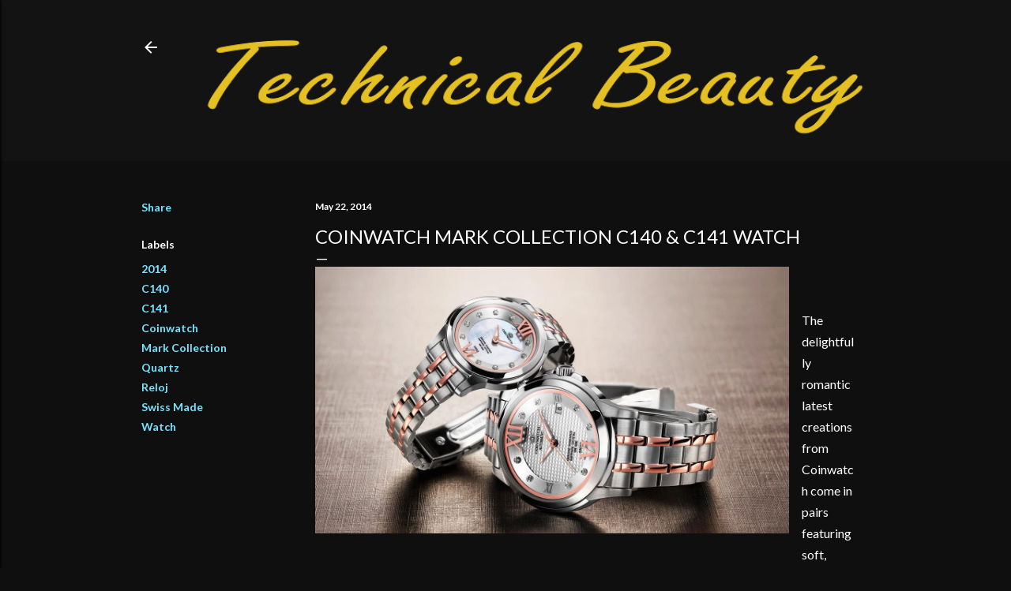

--- FILE ---
content_type: text/html; charset=UTF-8
request_url: https://www.boxfox1.com/2014/05/coinwatch-mark-collection-c140-c141.html
body_size: 18662
content:
<!DOCTYPE html>
<html dir='ltr' lang='en'>
<head>
<meta content='width=device-width, initial-scale=1' name='viewport'/>
<title>Coinwatch Mark Collection C140 &amp; C141 Watch</title>
<meta content='text/html; charset=UTF-8' http-equiv='Content-Type'/>
<!-- Chrome, Firefox OS and Opera -->
<meta content='#0f0f0f' name='theme-color'/>
<!-- Windows Phone -->
<meta content='#0f0f0f' name='msapplication-navbutton-color'/>
<meta content='blogger' name='generator'/>
<link href='https://www.boxfox1.com/favicon.ico' rel='icon' type='image/x-icon'/>
<link href='https://www.boxfox1.com/2014/05/coinwatch-mark-collection-c140-c141.html' rel='canonical'/>
<link rel="alternate" type="application/atom+xml" title="Boxfox1 | Technical Beauty in Automotive and Electric Mobility - Atom" href="https://www.boxfox1.com/feeds/posts/default" />
<link rel="alternate" type="application/rss+xml" title="Boxfox1 | Technical Beauty in Automotive and Electric Mobility - RSS" href="https://www.boxfox1.com/feeds/posts/default?alt=rss" />
<link rel="service.post" type="application/atom+xml" title="Boxfox1 | Technical Beauty in Automotive and Electric Mobility - Atom" href="https://www.blogger.com/feeds/9159862819526802387/posts/default" />

<link rel="alternate" type="application/atom+xml" title="Boxfox1 | Technical Beauty in Automotive and Electric Mobility - Atom" href="https://www.boxfox1.com/feeds/8761494189045525161/comments/default" />
<!--Can't find substitution for tag [blog.ieCssRetrofitLinks]-->
<link href='https://blogger.googleusercontent.com/img/b/R29vZ2xl/AVvXsEi5bWtkLG_qi54tBa51fk70dvZwIs49PQZJJx9cUz1-BjNxTNqi-dOVTg-xHjh3oWMy921YkI0dzMB9T31Pn2xmwS-TGxJ0h2s1VwqWeB3p-rL8WKUH5btM6HxW8aonO-aQAgScH9cAEw4/s1600/QHD_Coinwatch_Pair_Watche.jpg' rel='image_src'/>
<meta content='https://www.boxfox1.com/2014/05/coinwatch-mark-collection-c140-c141.html' property='og:url'/>
<meta content='Coinwatch Mark Collection C140 &amp; C141 Watch' property='og:title'/>
<meta content='Boxfox1 is an automotive and electric mobility blog covering car news, design, motorsport, innovation, and watches with high-quality visuals.' property='og:description'/>
<meta content='https://blogger.googleusercontent.com/img/b/R29vZ2xl/AVvXsEi5bWtkLG_qi54tBa51fk70dvZwIs49PQZJJx9cUz1-BjNxTNqi-dOVTg-xHjh3oWMy921YkI0dzMB9T31Pn2xmwS-TGxJ0h2s1VwqWeB3p-rL8WKUH5btM6HxW8aonO-aQAgScH9cAEw4/w1200-h630-p-k-no-nu/QHD_Coinwatch_Pair_Watche.jpg' property='og:image'/>
<style type='text/css'>@font-face{font-family:'Lato';font-style:normal;font-weight:300;font-display:swap;src:url(//fonts.gstatic.com/s/lato/v25/S6u9w4BMUTPHh7USSwaPGQ3q5d0N7w.woff2)format('woff2');unicode-range:U+0100-02BA,U+02BD-02C5,U+02C7-02CC,U+02CE-02D7,U+02DD-02FF,U+0304,U+0308,U+0329,U+1D00-1DBF,U+1E00-1E9F,U+1EF2-1EFF,U+2020,U+20A0-20AB,U+20AD-20C0,U+2113,U+2C60-2C7F,U+A720-A7FF;}@font-face{font-family:'Lato';font-style:normal;font-weight:300;font-display:swap;src:url(//fonts.gstatic.com/s/lato/v25/S6u9w4BMUTPHh7USSwiPGQ3q5d0.woff2)format('woff2');unicode-range:U+0000-00FF,U+0131,U+0152-0153,U+02BB-02BC,U+02C6,U+02DA,U+02DC,U+0304,U+0308,U+0329,U+2000-206F,U+20AC,U+2122,U+2191,U+2193,U+2212,U+2215,U+FEFF,U+FFFD;}@font-face{font-family:'Lato';font-style:normal;font-weight:400;font-display:swap;src:url(//fonts.gstatic.com/s/lato/v25/S6uyw4BMUTPHjxAwXiWtFCfQ7A.woff2)format('woff2');unicode-range:U+0100-02BA,U+02BD-02C5,U+02C7-02CC,U+02CE-02D7,U+02DD-02FF,U+0304,U+0308,U+0329,U+1D00-1DBF,U+1E00-1E9F,U+1EF2-1EFF,U+2020,U+20A0-20AB,U+20AD-20C0,U+2113,U+2C60-2C7F,U+A720-A7FF;}@font-face{font-family:'Lato';font-style:normal;font-weight:400;font-display:swap;src:url(//fonts.gstatic.com/s/lato/v25/S6uyw4BMUTPHjx4wXiWtFCc.woff2)format('woff2');unicode-range:U+0000-00FF,U+0131,U+0152-0153,U+02BB-02BC,U+02C6,U+02DA,U+02DC,U+0304,U+0308,U+0329,U+2000-206F,U+20AC,U+2122,U+2191,U+2193,U+2212,U+2215,U+FEFF,U+FFFD;}@font-face{font-family:'Lato';font-style:normal;font-weight:700;font-display:swap;src:url(//fonts.gstatic.com/s/lato/v25/S6u9w4BMUTPHh6UVSwaPGQ3q5d0N7w.woff2)format('woff2');unicode-range:U+0100-02BA,U+02BD-02C5,U+02C7-02CC,U+02CE-02D7,U+02DD-02FF,U+0304,U+0308,U+0329,U+1D00-1DBF,U+1E00-1E9F,U+1EF2-1EFF,U+2020,U+20A0-20AB,U+20AD-20C0,U+2113,U+2C60-2C7F,U+A720-A7FF;}@font-face{font-family:'Lato';font-style:normal;font-weight:700;font-display:swap;src:url(//fonts.gstatic.com/s/lato/v25/S6u9w4BMUTPHh6UVSwiPGQ3q5d0.woff2)format('woff2');unicode-range:U+0000-00FF,U+0131,U+0152-0153,U+02BB-02BC,U+02C6,U+02DA,U+02DC,U+0304,U+0308,U+0329,U+2000-206F,U+20AC,U+2122,U+2191,U+2193,U+2212,U+2215,U+FEFF,U+FFFD;}</style>
<style id='page-skin-1' type='text/css'><!--
/*! normalize.css v3.0.1 | MIT License | git.io/normalize */html{font-family:sans-serif;-ms-text-size-adjust:100%;-webkit-text-size-adjust:100%}body{margin:0}article,aside,details,figcaption,figure,footer,header,hgroup,main,nav,section,summary{display:block}audio,canvas,progress,video{display:inline-block;vertical-align:baseline}audio:not([controls]){display:none;height:0}[hidden],template{display:none}a{background:transparent}a:active,a:hover{outline:0}abbr[title]{border-bottom:1px dotted}b,strong{font-weight:bold}dfn{font-style:italic}h1{font-size:2em;margin:.67em 0}mark{background:#ff0;color:#000}small{font-size:80%}sub,sup{font-size:75%;line-height:0;position:relative;vertical-align:baseline}sup{top:-0.5em}sub{bottom:-0.25em}img{border:0}svg:not(:root){overflow:hidden}figure{margin:1em 40px}hr{-moz-box-sizing:content-box;box-sizing:content-box;height:0}pre{overflow:auto}code,kbd,pre,samp{font-family:monospace,monospace;font-size:1em}button,input,optgroup,select,textarea{color:inherit;font:inherit;margin:0}button{overflow:visible}button,select{text-transform:none}button,html input[type="button"],input[type="reset"],input[type="submit"]{-webkit-appearance:button;cursor:pointer}button[disabled],html input[disabled]{cursor:default}button::-moz-focus-inner,input::-moz-focus-inner{border:0;padding:0}input{line-height:normal}input[type="checkbox"],input[type="radio"]{box-sizing:border-box;padding:0}input[type="number"]::-webkit-inner-spin-button,input[type="number"]::-webkit-outer-spin-button{height:auto}input[type="search"]{-webkit-appearance:textfield;-moz-box-sizing:content-box;-webkit-box-sizing:content-box;box-sizing:content-box}input[type="search"]::-webkit-search-cancel-button,input[type="search"]::-webkit-search-decoration{-webkit-appearance:none}fieldset{border:1px solid #c0c0c0;margin:0 2px;padding:.35em .625em .75em}legend{border:0;padding:0}textarea{overflow:auto}optgroup{font-weight:bold}table{border-collapse:collapse;border-spacing:0}td,th{padding:0}
/*!************************************************
* Blogger Template Style
* Name: Soho
**************************************************/
body{
overflow-wrap:break-word;
word-break:break-word;
word-wrap:break-word
}
.hidden{
display:none
}
.invisible{
visibility:hidden
}
.container::after,.float-container::after{
clear:both;
content:"";
display:table
}
.clearboth{
clear:both
}
#comments .comment .comment-actions,.subscribe-popup .FollowByEmail .follow-by-email-submit{
background:0 0;
border:0;
box-shadow:none;
color:#77e4ff;
cursor:pointer;
font-size:14px;
font-weight:700;
outline:0;
text-decoration:none;
text-transform:uppercase;
width:auto
}
.dim-overlay{
background-color:rgba(0,0,0,.54);
height:100vh;
left:0;
position:fixed;
top:0;
width:100%
}
#sharing-dim-overlay{
background-color:transparent
}
input::-ms-clear{
display:none
}
.blogger-logo,.svg-icon-24.blogger-logo{
fill:#ff9800;
opacity:1
}
.loading-spinner-large{
-webkit-animation:mspin-rotate 1.568s infinite linear;
animation:mspin-rotate 1.568s infinite linear;
height:48px;
overflow:hidden;
position:absolute;
width:48px;
z-index:200
}
.loading-spinner-large>div{
-webkit-animation:mspin-revrot 5332ms infinite steps(4);
animation:mspin-revrot 5332ms infinite steps(4)
}
.loading-spinner-large>div>div{
-webkit-animation:mspin-singlecolor-large-film 1333ms infinite steps(81);
animation:mspin-singlecolor-large-film 1333ms infinite steps(81);
background-size:100%;
height:48px;
width:3888px
}
.mspin-black-large>div>div,.mspin-grey_54-large>div>div{
background-image:url(https://www.blogblog.com/indie/mspin_black_large.svg)
}
.mspin-white-large>div>div{
background-image:url(https://www.blogblog.com/indie/mspin_white_large.svg)
}
.mspin-grey_54-large{
opacity:.54
}
@-webkit-keyframes mspin-singlecolor-large-film{
from{
-webkit-transform:translateX(0);
transform:translateX(0)
}
to{
-webkit-transform:translateX(-3888px);
transform:translateX(-3888px)
}
}
@keyframes mspin-singlecolor-large-film{
from{
-webkit-transform:translateX(0);
transform:translateX(0)
}
to{
-webkit-transform:translateX(-3888px);
transform:translateX(-3888px)
}
}
@-webkit-keyframes mspin-rotate{
from{
-webkit-transform:rotate(0);
transform:rotate(0)
}
to{
-webkit-transform:rotate(360deg);
transform:rotate(360deg)
}
}
@keyframes mspin-rotate{
from{
-webkit-transform:rotate(0);
transform:rotate(0)
}
to{
-webkit-transform:rotate(360deg);
transform:rotate(360deg)
}
}
@-webkit-keyframes mspin-revrot{
from{
-webkit-transform:rotate(0);
transform:rotate(0)
}
to{
-webkit-transform:rotate(-360deg);
transform:rotate(-360deg)
}
}
@keyframes mspin-revrot{
from{
-webkit-transform:rotate(0);
transform:rotate(0)
}
to{
-webkit-transform:rotate(-360deg);
transform:rotate(-360deg)
}
}
.skip-navigation{
background-color:#fff;
box-sizing:border-box;
color:#000;
display:block;
height:0;
left:0;
line-height:50px;
overflow:hidden;
padding-top:0;
position:fixed;
text-align:center;
top:0;
-webkit-transition:box-shadow .3s,height .3s,padding-top .3s;
transition:box-shadow .3s,height .3s,padding-top .3s;
width:100%;
z-index:900
}
.skip-navigation:focus{
box-shadow:0 4px 5px 0 rgba(0,0,0,.14),0 1px 10px 0 rgba(0,0,0,.12),0 2px 4px -1px rgba(0,0,0,.2);
height:50px
}
#main{
outline:0
}
.main-heading{
position:absolute;
clip:rect(1px,1px,1px,1px);
padding:0;
border:0;
height:1px;
width:1px;
overflow:hidden
}
.Attribution{
margin-top:1em;
text-align:center
}
.Attribution .blogger img,.Attribution .blogger svg{
vertical-align:bottom
}
.Attribution .blogger img{
margin-right:.5em
}
.Attribution div{
line-height:24px;
margin-top:.5em
}
.Attribution .copyright,.Attribution .image-attribution{
font-size:.7em;
margin-top:1.5em
}
.BLOG_mobile_video_class{
display:none
}
.bg-photo{
background-attachment:scroll!important
}
body .CSS_LIGHTBOX{
z-index:900
}
.extendable .show-less,.extendable .show-more{
border-color:#77e4ff;
color:#77e4ff;
margin-top:8px
}
.extendable .show-less.hidden,.extendable .show-more.hidden{
display:none
}
.inline-ad{
display:none;
max-width:100%;
overflow:hidden
}
.adsbygoogle{
display:block
}
#cookieChoiceInfo{
bottom:0;
top:auto
}
iframe.b-hbp-video{
border:0
}
.post-body img{
max-width:100%
}
.post-body iframe{
max-width:100%
}
.post-body a[imageanchor="1"]{
display:inline-block
}
.byline{
margin-right:1em
}
.byline:last-child{
margin-right:0
}
.link-copied-dialog{
max-width:520px;
outline:0
}
.link-copied-dialog .modal-dialog-buttons{
margin-top:8px
}
.link-copied-dialog .goog-buttonset-default{
background:0 0;
border:0
}
.link-copied-dialog .goog-buttonset-default:focus{
outline:0
}
.paging-control-container{
margin-bottom:16px
}
.paging-control-container .paging-control{
display:inline-block
}
.paging-control-container .comment-range-text::after,.paging-control-container .paging-control{
color:#77e4ff
}
.paging-control-container .comment-range-text,.paging-control-container .paging-control{
margin-right:8px
}
.paging-control-container .comment-range-text::after,.paging-control-container .paging-control::after{
content:"\b7";
cursor:default;
padding-left:8px;
pointer-events:none
}
.paging-control-container .comment-range-text:last-child::after,.paging-control-container .paging-control:last-child::after{
content:none
}
.byline.reactions iframe{
height:20px
}
.b-notification{
color:#000;
background-color:#fff;
border-bottom:solid 1px #000;
box-sizing:border-box;
padding:16px 32px;
text-align:center
}
.b-notification.visible{
-webkit-transition:margin-top .3s cubic-bezier(.4,0,.2,1);
transition:margin-top .3s cubic-bezier(.4,0,.2,1)
}
.b-notification.invisible{
position:absolute
}
.b-notification-close{
position:absolute;
right:8px;
top:8px
}
.no-posts-message{
line-height:40px;
text-align:center
}
@media screen and (max-width:1162px){
body.item-view .post-body a[imageanchor="1"][style*="float: left;"],body.item-view .post-body a[imageanchor="1"][style*="float: right;"]{
float:none!important;
clear:none!important
}
body.item-view .post-body a[imageanchor="1"] img{
display:block;
height:auto;
margin:0 auto
}
body.item-view .post-body>.separator:first-child>a[imageanchor="1"]:first-child{
margin-top:20px
}
.post-body a[imageanchor]{
display:block
}
body.item-view .post-body a[imageanchor="1"]{
margin-left:0!important;
margin-right:0!important
}
body.item-view .post-body a[imageanchor="1"]+a[imageanchor="1"]{
margin-top:16px
}
}
.item-control{
display:none
}
#comments{
border-top:1px dashed rgba(0,0,0,.54);
margin-top:20px;
padding:20px
}
#comments .comment-thread ol{
margin:0;
padding-left:0;
padding-left:0
}
#comments .comment .comment-replybox-single,#comments .comment-thread .comment-replies{
margin-left:60px
}
#comments .comment-thread .thread-count{
display:none
}
#comments .comment{
list-style-type:none;
padding:0 0 30px;
position:relative
}
#comments .comment .comment{
padding-bottom:8px
}
.comment .avatar-image-container{
position:absolute
}
.comment .avatar-image-container img{
border-radius:50%
}
.avatar-image-container svg,.comment .avatar-image-container .avatar-icon{
border-radius:50%;
border:solid 1px #ffffff;
box-sizing:border-box;
fill:#ffffff;
height:35px;
margin:0;
padding:7px;
width:35px
}
.comment .comment-block{
margin-top:10px;
margin-left:60px;
padding-bottom:0
}
#comments .comment-author-header-wrapper{
margin-left:40px
}
#comments .comment .thread-expanded .comment-block{
padding-bottom:20px
}
#comments .comment .comment-header .user,#comments .comment .comment-header .user a{
color:#ffffff;
font-style:normal;
font-weight:700
}
#comments .comment .comment-actions{
bottom:0;
margin-bottom:15px;
position:absolute
}
#comments .comment .comment-actions>*{
margin-right:8px
}
#comments .comment .comment-header .datetime{
bottom:0;
color:#ffffff;
display:inline-block;
font-size:13px;
font-style:italic;
margin-left:8px
}
#comments .comment .comment-footer .comment-timestamp a,#comments .comment .comment-header .datetime a{
color:#ffffff
}
#comments .comment .comment-content,.comment .comment-body{
margin-top:12px;
word-break:break-word
}
.comment-body{
margin-bottom:12px
}
#comments.embed[data-num-comments="0"]{
border:0;
margin-top:0;
padding-top:0
}
#comments.embed[data-num-comments="0"] #comment-post-message,#comments.embed[data-num-comments="0"] div.comment-form>p,#comments.embed[data-num-comments="0"] p.comment-footer{
display:none
}
#comment-editor-src{
display:none
}
.comments .comments-content .loadmore.loaded{
max-height:0;
opacity:0;
overflow:hidden
}
.extendable .remaining-items{
height:0;
overflow:hidden;
-webkit-transition:height .3s cubic-bezier(.4,0,.2,1);
transition:height .3s cubic-bezier(.4,0,.2,1)
}
.extendable .remaining-items.expanded{
height:auto
}
.svg-icon-24,.svg-icon-24-button{
cursor:pointer;
height:24px;
width:24px;
min-width:24px
}
.touch-icon{
margin:-12px;
padding:12px
}
.touch-icon:active,.touch-icon:focus{
background-color:rgba(153,153,153,.4);
border-radius:50%
}
svg:not(:root).touch-icon{
overflow:visible
}
html[dir=rtl] .rtl-reversible-icon{
-webkit-transform:scaleX(-1);
-ms-transform:scaleX(-1);
transform:scaleX(-1)
}
.svg-icon-24-button,.touch-icon-button{
background:0 0;
border:0;
margin:0;
outline:0;
padding:0
}
.touch-icon-button .touch-icon:active,.touch-icon-button .touch-icon:focus{
background-color:transparent
}
.touch-icon-button:active .touch-icon,.touch-icon-button:focus .touch-icon{
background-color:rgba(153,153,153,.4);
border-radius:50%
}
.Profile .default-avatar-wrapper .avatar-icon{
border-radius:50%;
border:solid 1px #ffffff;
box-sizing:border-box;
fill:#ffffff;
margin:0
}
.Profile .individual .default-avatar-wrapper .avatar-icon{
padding:25px
}
.Profile .individual .avatar-icon,.Profile .individual .profile-img{
height:120px;
width:120px
}
.Profile .team .default-avatar-wrapper .avatar-icon{
padding:8px
}
.Profile .team .avatar-icon,.Profile .team .default-avatar-wrapper,.Profile .team .profile-img{
height:40px;
width:40px
}
.snippet-container{
margin:0;
position:relative;
overflow:hidden
}
.snippet-fade{
bottom:0;
box-sizing:border-box;
position:absolute;
width:96px
}
.snippet-fade{
right:0
}
.snippet-fade:after{
content:"\2026"
}
.snippet-fade:after{
float:right
}
.centered-top-container.sticky{
left:0;
position:fixed;
right:0;
top:0;
width:auto;
z-index:50;
-webkit-transition-property:opacity,-webkit-transform;
transition-property:opacity,-webkit-transform;
transition-property:transform,opacity;
transition-property:transform,opacity,-webkit-transform;
-webkit-transition-duration:.2s;
transition-duration:.2s;
-webkit-transition-timing-function:cubic-bezier(.4,0,.2,1);
transition-timing-function:cubic-bezier(.4,0,.2,1)
}
.centered-top-placeholder{
display:none
}
.collapsed-header .centered-top-placeholder{
display:block
}
.centered-top-container .Header .replaced h1,.centered-top-placeholder .Header .replaced h1{
display:none
}
.centered-top-container.sticky .Header .replaced h1{
display:block
}
.centered-top-container.sticky .Header .header-widget{
background:0 0
}
.centered-top-container.sticky .Header .header-image-wrapper{
display:none
}
.centered-top-container img,.centered-top-placeholder img{
max-width:100%
}
.collapsible{
-webkit-transition:height .3s cubic-bezier(.4,0,.2,1);
transition:height .3s cubic-bezier(.4,0,.2,1)
}
.collapsible,.collapsible>summary{
display:block;
overflow:hidden
}
.collapsible>:not(summary){
display:none
}
.collapsible[open]>:not(summary){
display:block
}
.collapsible:focus,.collapsible>summary:focus{
outline:0
}
.collapsible>summary{
cursor:pointer;
display:block;
padding:0
}
.collapsible:focus>summary,.collapsible>summary:focus{
background-color:transparent
}
.collapsible>summary::-webkit-details-marker{
display:none
}
.collapsible-title{
-webkit-box-align:center;
-webkit-align-items:center;
-ms-flex-align:center;
align-items:center;
display:-webkit-box;
display:-webkit-flex;
display:-ms-flexbox;
display:flex
}
.collapsible-title .title{
-webkit-box-flex:1;
-webkit-flex:1 1 auto;
-ms-flex:1 1 auto;
flex:1 1 auto;
-webkit-box-ordinal-group:1;
-webkit-order:0;
-ms-flex-order:0;
order:0;
overflow:hidden;
text-overflow:ellipsis;
white-space:nowrap
}
.collapsible-title .chevron-down,.collapsible[open] .collapsible-title .chevron-up{
display:block
}
.collapsible-title .chevron-up,.collapsible[open] .collapsible-title .chevron-down{
display:none
}
.flat-button{
cursor:pointer;
display:inline-block;
font-weight:700;
text-transform:uppercase;
border-radius:2px;
padding:8px;
margin:-8px
}
.flat-icon-button{
background:0 0;
border:0;
margin:0;
outline:0;
padding:0;
margin:-12px;
padding:12px;
cursor:pointer;
box-sizing:content-box;
display:inline-block;
line-height:0
}
.flat-icon-button,.flat-icon-button .splash-wrapper{
border-radius:50%
}
.flat-icon-button .splash.animate{
-webkit-animation-duration:.3s;
animation-duration:.3s
}
.overflowable-container{
max-height:28px;
overflow:hidden;
position:relative
}
.overflow-button{
cursor:pointer
}
#overflowable-dim-overlay{
background:0 0
}
.overflow-popup{
box-shadow:0 2px 2px 0 rgba(0,0,0,.14),0 3px 1px -2px rgba(0,0,0,.2),0 1px 5px 0 rgba(0,0,0,.12);
background-color:#131313;
left:0;
max-width:calc(100% - 32px);
position:absolute;
top:0;
visibility:hidden;
z-index:101
}
.overflow-popup ul{
list-style:none
}
.overflow-popup .tabs li,.overflow-popup li{
display:block;
height:auto
}
.overflow-popup .tabs li{
padding-left:0;
padding-right:0
}
.overflow-button.hidden,.overflow-popup .tabs li.hidden,.overflow-popup li.hidden{
display:none
}
.search{
display:-webkit-box;
display:-webkit-flex;
display:-ms-flexbox;
display:flex;
line-height:24px;
width:24px
}
.search.focused{
width:100%
}
.search.focused .section{
width:100%
}
.search form{
z-index:101
}
.search h3{
display:none
}
.search form{
display:-webkit-box;
display:-webkit-flex;
display:-ms-flexbox;
display:flex;
-webkit-box-flex:1;
-webkit-flex:1 0 0;
-ms-flex:1 0 0px;
flex:1 0 0;
border-bottom:solid 1px transparent;
padding-bottom:8px
}
.search form>*{
display:none
}
.search.focused form>*{
display:block
}
.search .search-input label{
display:none
}
.centered-top-placeholder.cloned .search form{
z-index:30
}
.search.focused form{
border-color:#ffffff;
position:relative;
width:auto
}
.collapsed-header .centered-top-container .search.focused form{
border-bottom-color:transparent
}
.search-expand{
-webkit-box-flex:0;
-webkit-flex:0 0 auto;
-ms-flex:0 0 auto;
flex:0 0 auto
}
.search-expand-text{
display:none
}
.search-close{
display:inline;
vertical-align:middle
}
.search-input{
-webkit-box-flex:1;
-webkit-flex:1 0 1px;
-ms-flex:1 0 1px;
flex:1 0 1px
}
.search-input input{
background:0 0;
border:0;
box-sizing:border-box;
color:#ffffff;
display:inline-block;
outline:0;
width:calc(100% - 48px)
}
.search-input input.no-cursor{
color:transparent;
text-shadow:0 0 0 #ffffff
}
.collapsed-header .centered-top-container .search-action,.collapsed-header .centered-top-container .search-input input{
color:#ffffff
}
.collapsed-header .centered-top-container .search-input input.no-cursor{
color:transparent;
text-shadow:0 0 0 #ffffff
}
.collapsed-header .centered-top-container .search-input input.no-cursor:focus,.search-input input.no-cursor:focus{
outline:0
}
.search-focused>*{
visibility:hidden
}
.search-focused .search,.search-focused .search-icon{
visibility:visible
}
.search.focused .search-action{
display:block
}
.search.focused .search-action:disabled{
opacity:.3
}
.widget.Sharing .sharing-button{
display:none
}
.widget.Sharing .sharing-buttons li{
padding:0
}
.widget.Sharing .sharing-buttons li span{
display:none
}
.post-share-buttons{
position:relative
}
.centered-bottom .share-buttons .svg-icon-24,.share-buttons .svg-icon-24{
fill:#ffffff
}
.sharing-open.touch-icon-button:active .touch-icon,.sharing-open.touch-icon-button:focus .touch-icon{
background-color:transparent
}
.share-buttons{
background-color:#0f0f0f;
border-radius:2px;
box-shadow:0 2px 2px 0 rgba(0,0,0,.14),0 3px 1px -2px rgba(0,0,0,.2),0 1px 5px 0 rgba(0,0,0,.12);
color:#ffffff;
list-style:none;
margin:0;
padding:8px 0;
position:absolute;
top:-11px;
min-width:200px;
z-index:101
}
.share-buttons.hidden{
display:none
}
.sharing-button{
background:0 0;
border:0;
margin:0;
outline:0;
padding:0;
cursor:pointer
}
.share-buttons li{
margin:0;
height:48px
}
.share-buttons li:last-child{
margin-bottom:0
}
.share-buttons li .sharing-platform-button{
box-sizing:border-box;
cursor:pointer;
display:block;
height:100%;
margin-bottom:0;
padding:0 16px;
position:relative;
width:100%
}
.share-buttons li .sharing-platform-button:focus,.share-buttons li .sharing-platform-button:hover{
background-color:rgba(128,128,128,.1);
outline:0
}
.share-buttons li svg[class*=" sharing-"],.share-buttons li svg[class^=sharing-]{
position:absolute;
top:10px
}
.share-buttons li span.sharing-platform-button{
position:relative;
top:0
}
.share-buttons li .platform-sharing-text{
display:block;
font-size:16px;
line-height:48px;
white-space:nowrap
}
.share-buttons li .platform-sharing-text{
margin-left:56px
}
.sidebar-container{
background-color:#f7f7f7;
max-width:284px;
overflow-y:auto;
-webkit-transition-property:-webkit-transform;
transition-property:-webkit-transform;
transition-property:transform;
transition-property:transform,-webkit-transform;
-webkit-transition-duration:.3s;
transition-duration:.3s;
-webkit-transition-timing-function:cubic-bezier(0,0,.2,1);
transition-timing-function:cubic-bezier(0,0,.2,1);
width:284px;
z-index:101;
-webkit-overflow-scrolling:touch
}
.sidebar-container .navigation{
line-height:0;
padding:16px
}
.sidebar-container .sidebar-back{
cursor:pointer
}
.sidebar-container .widget{
background:0 0;
margin:0 16px;
padding:16px 0
}
.sidebar-container .widget .title{
color:#ffffff;
margin:0
}
.sidebar-container .widget ul{
list-style:none;
margin:0;
padding:0
}
.sidebar-container .widget ul ul{
margin-left:1em
}
.sidebar-container .widget li{
font-size:16px;
line-height:normal
}
.sidebar-container .widget+.widget{
border-top:1px dashed #ffffff
}
.BlogArchive li{
margin:16px 0
}
.BlogArchive li:last-child{
margin-bottom:0
}
.Label li a{
display:inline-block
}
.BlogArchive .post-count,.Label .label-count{
float:right;
margin-left:.25em
}
.BlogArchive .post-count::before,.Label .label-count::before{
content:"("
}
.BlogArchive .post-count::after,.Label .label-count::after{
content:")"
}
.widget.Translate .skiptranslate>div{
display:block!important
}
.widget.Profile .profile-link{
display:-webkit-box;
display:-webkit-flex;
display:-ms-flexbox;
display:flex
}
.widget.Profile .team-member .default-avatar-wrapper,.widget.Profile .team-member .profile-img{
-webkit-box-flex:0;
-webkit-flex:0 0 auto;
-ms-flex:0 0 auto;
flex:0 0 auto;
margin-right:1em
}
.widget.Profile .individual .profile-link{
-webkit-box-orient:vertical;
-webkit-box-direction:normal;
-webkit-flex-direction:column;
-ms-flex-direction:column;
flex-direction:column
}
.widget.Profile .team .profile-link .profile-name{
-webkit-align-self:center;
-ms-flex-item-align:center;
align-self:center;
display:block;
-webkit-box-flex:1;
-webkit-flex:1 1 auto;
-ms-flex:1 1 auto;
flex:1 1 auto
}
.dim-overlay{
background-color:rgba(0,0,0,.54);
z-index:100
}
body.sidebar-visible{
overflow-y:hidden
}
@media screen and (max-width:1439px){
.sidebar-container{
bottom:0;
position:fixed;
top:0;
left:0;
right:auto
}
.sidebar-container.sidebar-invisible{
-webkit-transition-timing-function:cubic-bezier(.4,0,.6,1);
transition-timing-function:cubic-bezier(.4,0,.6,1)
}
html[dir=ltr] .sidebar-container.sidebar-invisible{
-webkit-transform:translateX(-284px);
-ms-transform:translateX(-284px);
transform:translateX(-284px)
}
html[dir=rtl] .sidebar-container.sidebar-invisible{
-webkit-transform:translateX(284px);
-ms-transform:translateX(284px);
transform:translateX(284px)
}
}
@media screen and (min-width:1440px){
.sidebar-container{
position:absolute;
top:0;
left:0;
right:auto
}
.sidebar-container .navigation{
display:none
}
}
.dialog{
box-shadow:0 2px 2px 0 rgba(0,0,0,.14),0 3px 1px -2px rgba(0,0,0,.2),0 1px 5px 0 rgba(0,0,0,.12);
background:#0f0f0f;
box-sizing:border-box;
color:#ffffff;
padding:30px;
position:fixed;
text-align:center;
width:calc(100% - 24px);
z-index:101
}
.dialog input[type=email],.dialog input[type=text]{
background-color:transparent;
border:0;
border-bottom:solid 1px rgba(255,255,255,.12);
color:#ffffff;
display:block;
font-family:Lato, sans-serif;
font-size:16px;
line-height:24px;
margin:auto;
padding-bottom:7px;
outline:0;
text-align:center;
width:100%
}
.dialog input[type=email]::-webkit-input-placeholder,.dialog input[type=text]::-webkit-input-placeholder{
color:#ffffff
}
.dialog input[type=email]::-moz-placeholder,.dialog input[type=text]::-moz-placeholder{
color:#ffffff
}
.dialog input[type=email]:-ms-input-placeholder,.dialog input[type=text]:-ms-input-placeholder{
color:#ffffff
}
.dialog input[type=email]::-ms-input-placeholder,.dialog input[type=text]::-ms-input-placeholder{
color:#ffffff
}
.dialog input[type=email]::placeholder,.dialog input[type=text]::placeholder{
color:#ffffff
}
.dialog input[type=email]:focus,.dialog input[type=text]:focus{
border-bottom:solid 2px #77e4ff;
padding-bottom:6px
}
.dialog input.no-cursor{
color:transparent;
text-shadow:0 0 0 #ffffff
}
.dialog input.no-cursor:focus{
outline:0
}
.dialog input.no-cursor:focus{
outline:0
}
.dialog input[type=submit]{
font-family:Lato, sans-serif
}
.dialog .goog-buttonset-default{
color:#77e4ff
}
.subscribe-popup{
max-width:364px
}
.subscribe-popup h3{
color:#ffffff;
font-size:1.8em;
margin-top:0
}
.subscribe-popup .FollowByEmail h3{
display:none
}
.subscribe-popup .FollowByEmail .follow-by-email-submit{
color:#77e4ff;
display:inline-block;
margin:0 auto;
margin-top:24px;
width:auto;
white-space:normal
}
.subscribe-popup .FollowByEmail .follow-by-email-submit:disabled{
cursor:default;
opacity:.3
}
@media (max-width:800px){
.blog-name div.widget.Subscribe{
margin-bottom:16px
}
body.item-view .blog-name div.widget.Subscribe{
margin:8px auto 16px auto;
width:100%
}
}
body#layout .bg-photo,body#layout .bg-photo-overlay{
display:none
}
body#layout .page_body{
padding:0;
position:relative;
top:0
}
body#layout .page{
display:inline-block;
left:inherit;
position:relative;
vertical-align:top;
width:540px
}
body#layout .centered{
max-width:954px
}
body#layout .navigation{
display:none
}
body#layout .sidebar-container{
display:inline-block;
width:40%
}
body#layout .hamburger-menu,body#layout .search{
display:none
}
body{
background-color:#0f0f0f;
color:#ffffff;
font:normal 400 20px Lato, sans-serif;
height:100%;
margin:0;
min-height:100vh
}
h1,h2,h3,h4,h5,h6{
font-weight:400
}
a{
color:#77e4ff;
text-decoration:none
}
.dim-overlay{
z-index:100
}
body.sidebar-visible .page_body{
overflow-y:scroll
}
.widget .title{
color:#ffffff;
font:normal 700 12px Lato, sans-serif
}
.extendable .show-less,.extendable .show-more{
color:#77e4ff;
font:normal 700 12px Lato, sans-serif;
margin:12px -8px 0 -8px;
text-transform:uppercase
}
.footer .widget,.main .widget{
margin:50px 0
}
.main .widget .title{
text-transform:uppercase
}
.inline-ad{
display:block;
margin-top:50px
}
.adsbygoogle{
text-align:center
}
.page_body{
display:-webkit-box;
display:-webkit-flex;
display:-ms-flexbox;
display:flex;
-webkit-box-orient:vertical;
-webkit-box-direction:normal;
-webkit-flex-direction:column;
-ms-flex-direction:column;
flex-direction:column;
min-height:100vh;
position:relative;
z-index:20
}
.page_body>*{
-webkit-box-flex:0;
-webkit-flex:0 0 auto;
-ms-flex:0 0 auto;
flex:0 0 auto
}
.page_body>#footer{
margin-top:auto
}
.centered-bottom,.centered-top{
margin:0 32px;
max-width:100%
}
.centered-top{
padding-bottom:12px;
padding-top:12px
}
.sticky .centered-top{
padding-bottom:0;
padding-top:0
}
.centered-top-container,.centered-top-placeholder{
background:#131313
}
.centered-top{
display:-webkit-box;
display:-webkit-flex;
display:-ms-flexbox;
display:flex;
-webkit-flex-wrap:wrap;
-ms-flex-wrap:wrap;
flex-wrap:wrap;
-webkit-box-pack:justify;
-webkit-justify-content:space-between;
-ms-flex-pack:justify;
justify-content:space-between;
position:relative
}
.sticky .centered-top{
-webkit-flex-wrap:nowrap;
-ms-flex-wrap:nowrap;
flex-wrap:nowrap
}
.centered-top-container .svg-icon-24,.centered-top-placeholder .svg-icon-24{
fill:#ffffff
}
.back-button-container,.hamburger-menu-container{
-webkit-box-flex:0;
-webkit-flex:0 0 auto;
-ms-flex:0 0 auto;
flex:0 0 auto;
height:48px;
-webkit-box-ordinal-group:2;
-webkit-order:1;
-ms-flex-order:1;
order:1
}
.sticky .back-button-container,.sticky .hamburger-menu-container{
-webkit-box-ordinal-group:2;
-webkit-order:1;
-ms-flex-order:1;
order:1
}
.back-button,.hamburger-menu,.search-expand-icon{
cursor:pointer;
margin-top:0
}
.search{
-webkit-box-align:start;
-webkit-align-items:flex-start;
-ms-flex-align:start;
align-items:flex-start;
-webkit-box-flex:0;
-webkit-flex:0 0 auto;
-ms-flex:0 0 auto;
flex:0 0 auto;
height:48px;
margin-left:24px;
-webkit-box-ordinal-group:4;
-webkit-order:3;
-ms-flex-order:3;
order:3
}
.search,.search.focused{
width:auto
}
.search.focused{
position:static
}
.sticky .search{
display:none;
-webkit-box-ordinal-group:5;
-webkit-order:4;
-ms-flex-order:4;
order:4
}
.search .section{
right:0;
margin-top:12px;
position:absolute;
top:12px;
width:0
}
.sticky .search .section{
top:0
}
.search-expand{
background:0 0;
border:0;
margin:0;
outline:0;
padding:0;
color:#77e4ff;
cursor:pointer;
-webkit-box-flex:0;
-webkit-flex:0 0 auto;
-ms-flex:0 0 auto;
flex:0 0 auto;
font:normal 700 12px Lato, sans-serif;
text-transform:uppercase;
word-break:normal
}
.search.focused .search-expand{
visibility:hidden
}
.search .dim-overlay{
background:0 0
}
.search.focused .section{
max-width:400px
}
.search.focused form{
border-color:#ffffff;
height:24px
}
.search.focused .search-input{
display:-webkit-box;
display:-webkit-flex;
display:-ms-flexbox;
display:flex;
-webkit-box-flex:1;
-webkit-flex:1 1 auto;
-ms-flex:1 1 auto;
flex:1 1 auto
}
.search-input input{
-webkit-box-flex:1;
-webkit-flex:1 1 auto;
-ms-flex:1 1 auto;
flex:1 1 auto;
font:normal 700 16px Lato, sans-serif
}
.search input[type=submit]{
display:none
}
.subscribe-section-container{
-webkit-box-flex:1;
-webkit-flex:1 0 auto;
-ms-flex:1 0 auto;
flex:1 0 auto;
margin-left:24px;
-webkit-box-ordinal-group:3;
-webkit-order:2;
-ms-flex-order:2;
order:2;
text-align:right
}
.sticky .subscribe-section-container{
-webkit-box-flex:0;
-webkit-flex:0 0 auto;
-ms-flex:0 0 auto;
flex:0 0 auto;
-webkit-box-ordinal-group:4;
-webkit-order:3;
-ms-flex-order:3;
order:3
}
.subscribe-button{
background:0 0;
border:0;
margin:0;
outline:0;
padding:0;
color:#77e4ff;
cursor:pointer;
display:inline-block;
font:normal 700 12px Lato, sans-serif;
line-height:48px;
margin:0;
text-transform:uppercase;
word-break:normal
}
.subscribe-popup h3{
color:#ffffff;
font:normal 700 12px Lato, sans-serif;
margin-bottom:24px;
text-transform:uppercase
}
.subscribe-popup div.widget.FollowByEmail .follow-by-email-address{
color:#ffffff;
font:normal 700 12px Lato, sans-serif
}
.subscribe-popup div.widget.FollowByEmail .follow-by-email-submit{
color:#77e4ff;
font:normal 700 12px Lato, sans-serif;
margin-top:24px;
text-transform:uppercase
}
.blog-name{
-webkit-box-flex:1;
-webkit-flex:1 1 100%;
-ms-flex:1 1 100%;
flex:1 1 100%;
-webkit-box-ordinal-group:5;
-webkit-order:4;
-ms-flex-order:4;
order:4;
overflow:hidden
}
.sticky .blog-name{
-webkit-box-flex:1;
-webkit-flex:1 1 auto;
-ms-flex:1 1 auto;
flex:1 1 auto;
margin:0 12px;
-webkit-box-ordinal-group:3;
-webkit-order:2;
-ms-flex-order:2;
order:2
}
body.search-view .centered-top.search-focused .blog-name{
display:none
}
.widget.Header h1{
font:normal 300 18px Lato, sans-serif;
margin:0;
text-transform:uppercase
}
.widget.Header h1,.widget.Header h1 a{
color:#ffffff
}
.widget.Header p{
color:#ffffff;
font:normal 400 12px Lato, sans-serif;
line-height:1.7
}
.sticky .widget.Header h1{
font-size:16px;
line-height:48px;
overflow:hidden;
overflow-wrap:normal;
text-overflow:ellipsis;
white-space:nowrap;
word-wrap:normal
}
.sticky .widget.Header p{
display:none
}
.sticky{
box-shadow:0 1px 3px #000000
}
#page_list_top .widget.PageList{
font:normal 700 14px Lato, sans-serif;
line-height:28px
}
#page_list_top .widget.PageList .title{
display:none
}
#page_list_top .widget.PageList .overflowable-contents{
overflow:hidden
}
#page_list_top .widget.PageList .overflowable-contents ul{
list-style:none;
margin:0;
padding:0
}
#page_list_top .widget.PageList .overflow-popup ul{
list-style:none;
margin:0;
padding:0 20px
}
#page_list_top .widget.PageList .overflowable-contents li{
display:inline-block
}
#page_list_top .widget.PageList .overflowable-contents li.hidden{
display:none
}
#page_list_top .widget.PageList .overflowable-contents li:not(:first-child):before{
color:#ffffff;
content:"\b7"
}
#page_list_top .widget.PageList .overflow-button a,#page_list_top .widget.PageList .overflow-popup li a,#page_list_top .widget.PageList .overflowable-contents li a{
color:#ffffff;
font:normal 700 14px Lato, sans-serif;
line-height:28px;
text-transform:uppercase
}
#page_list_top .widget.PageList .overflow-popup li.selected a,#page_list_top .widget.PageList .overflowable-contents li.selected a{
color:#ffffff;
font:normal 700 14px Lato, sans-serif;
line-height:28px
}
#page_list_top .widget.PageList .overflow-button{
display:inline
}
.sticky #page_list_top{
display:none
}
body.homepage-view .hero-image.has-image{
background:#0f0f0f url(none) repeat scroll top center;
background-attachment:scroll;
background-color:#0f0f0f;
background-size:cover;
height:62.5vw;
max-height:75vh;
min-height:200px;
width:100%
}
.post-filter-message{
background-color:#77e4ff;
color:#000000;
display:-webkit-box;
display:-webkit-flex;
display:-ms-flexbox;
display:flex;
-webkit-flex-wrap:wrap;
-ms-flex-wrap:wrap;
flex-wrap:wrap;
font:normal 700 12px Lato, sans-serif;
-webkit-box-pack:justify;
-webkit-justify-content:space-between;
-ms-flex-pack:justify;
justify-content:space-between;
margin-top:50px;
padding:18px
}
.post-filter-message .message-container{
-webkit-box-flex:1;
-webkit-flex:1 1 auto;
-ms-flex:1 1 auto;
flex:1 1 auto;
min-width:0
}
.post-filter-message .home-link-container{
-webkit-box-flex:0;
-webkit-flex:0 0 auto;
-ms-flex:0 0 auto;
flex:0 0 auto
}
.post-filter-message .search-label,.post-filter-message .search-query{
color:#000000;
font:normal 700 12px Lato, sans-serif;
text-transform:uppercase
}
.post-filter-message .home-link,.post-filter-message .home-link a{
color:#000000;
font:normal 700 12px Lato, sans-serif;
text-transform:uppercase
}
.widget.FeaturedPost .thumb.hero-thumb{
background-position:center;
background-size:cover;
height:360px
}
.widget.FeaturedPost .featured-post-snippet:before{
content:"\2014"
}
.snippet-container,.snippet-fade{
font:normal 400 14px Lato, sans-serif;
line-height:23.8px
}
.snippet-container{
max-height:166.6px;
overflow:hidden
}
.snippet-fade{
background:-webkit-linear-gradient(left,#0f0f0f 0,#0f0f0f 20%,rgba(15, 15, 15, 0) 100%);
background:linear-gradient(to left,#0f0f0f 0,#0f0f0f 20%,rgba(15, 15, 15, 0) 100%);
color:#ffffff
}
.post-sidebar{
display:none
}
.widget.Blog .blog-posts .post-outer-container{
width:100%
}
.no-posts{
text-align:center
}
body.feed-view .widget.Blog .blog-posts .post-outer-container,body.item-view .widget.Blog .blog-posts .post-outer{
margin-bottom:50px
}
.widget.Blog .post.no-featured-image,.widget.PopularPosts .post.no-featured-image{
background-color:#77e4ff;
padding:30px
}
.widget.Blog .post>.post-share-buttons-top{
right:0;
position:absolute;
top:0
}
.widget.Blog .post>.post-share-buttons-bottom{
bottom:0;
right:0;
position:absolute
}
.blog-pager{
text-align:right
}
.blog-pager a{
color:#77e4ff;
font:normal 700 12px Lato, sans-serif;
text-transform:uppercase
}
.blog-pager .blog-pager-newer-link,.blog-pager .home-link{
display:none
}
.post-title{
font:normal 400 20px Lato, sans-serif;
margin:0;
text-transform:uppercase
}
.post-title,.post-title a{
color:#ffffff
}
.post.no-featured-image .post-title,.post.no-featured-image .post-title a{
color:#000000
}
body.item-view .post-body-container:before{
content:"\2014"
}
.post-body{
color:#ffffff;
font:normal 400 14px Lato, sans-serif;
line-height:1.7
}
.post-body blockquote{
color:#ffffff;
font:normal 700 16px Lato, sans-serif;
line-height:1.7;
margin-left:0;
margin-right:0
}
.post-body img{
height:auto;
max-width:100%
}
.post-body .tr-caption{
color:#ffffff;
font:normal 400 16px Lato, sans-serif;
line-height:1.7
}
.snippet-thumbnail{
position:relative
}
.snippet-thumbnail .post-header{
background:#0f0f0f;
bottom:0;
margin-bottom:0;
padding-right:15px;
padding-bottom:5px;
padding-top:5px;
position:absolute
}
.snippet-thumbnail img{
width:100%
}
.post-footer,.post-header{
margin:8px 0
}
body.item-view .widget.Blog .post-header{
margin:0 0 16px 0
}
body.item-view .widget.Blog .post-footer{
margin:50px 0 0 0
}
.widget.FeaturedPost .post-footer{
display:-webkit-box;
display:-webkit-flex;
display:-ms-flexbox;
display:flex;
-webkit-flex-wrap:wrap;
-ms-flex-wrap:wrap;
flex-wrap:wrap;
-webkit-box-pack:justify;
-webkit-justify-content:space-between;
-ms-flex-pack:justify;
justify-content:space-between
}
.widget.FeaturedPost .post-footer>*{
-webkit-box-flex:0;
-webkit-flex:0 1 auto;
-ms-flex:0 1 auto;
flex:0 1 auto
}
.widget.FeaturedPost .post-footer,.widget.FeaturedPost .post-footer a,.widget.FeaturedPost .post-footer button{
line-height:1.7
}
.jump-link{
margin:-8px
}
.post-header,.post-header a,.post-header button{
color:#ffffff;
font:normal 700 12px Lato, sans-serif
}
.post.no-featured-image .post-header,.post.no-featured-image .post-header a,.post.no-featured-image .post-header button{
color:#000000
}
.post-footer,.post-footer a,.post-footer button{
color:#77e4ff;
font:normal 700 12px Lato, sans-serif
}
.post.no-featured-image .post-footer,.post.no-featured-image .post-footer a,.post.no-featured-image .post-footer button{
color:#000000
}
body.item-view .post-footer-line{
line-height:2.3
}
.byline{
display:inline-block
}
.byline .flat-button{
text-transform:none
}
.post-header .byline:not(:last-child):after{
content:"\b7"
}
.post-header .byline:not(:last-child){
margin-right:0
}
.byline.post-labels a{
display:inline-block;
word-break:break-all
}
.byline.post-labels a:not(:last-child):after{
content:","
}
.byline.reactions .reactions-label{
line-height:22px;
vertical-align:top
}
.post-share-buttons{
margin-left:0
}
.share-buttons{
background-color:#252525;
border-radius:0;
box-shadow:0 1px 1px 1px #000000;
color:#ffffff;
font:normal 400 16px Lato, sans-serif
}
.share-buttons .svg-icon-24{
fill:#77e4ff
}
#comment-holder .continue{
display:none
}
#comment-editor{
margin-bottom:20px;
margin-top:20px
}
.widget.Attribution,.widget.Attribution .copyright,.widget.Attribution .copyright a,.widget.Attribution .image-attribution,.widget.Attribution .image-attribution a,.widget.Attribution a{
color:#ffffff;
font:normal 700 12px Lato, sans-serif
}
.widget.Attribution svg{
fill:#ffffff
}
.widget.Attribution .blogger a{
display:-webkit-box;
display:-webkit-flex;
display:-ms-flexbox;
display:flex;
-webkit-align-content:center;
-ms-flex-line-pack:center;
align-content:center;
-webkit-box-pack:center;
-webkit-justify-content:center;
-ms-flex-pack:center;
justify-content:center;
line-height:24px
}
.widget.Attribution .blogger svg{
margin-right:8px
}
.widget.Profile ul{
list-style:none;
padding:0
}
.widget.Profile .individual .default-avatar-wrapper,.widget.Profile .individual .profile-img{
border-radius:50%;
display:inline-block;
height:120px;
width:120px
}
.widget.Profile .individual .profile-data a,.widget.Profile .team .profile-name{
color:#ffffff;
font:normal 300 20px Lato, sans-serif;
text-transform:none
}
.widget.Profile .individual dd{
color:#ffffff;
font:normal 400 20px Lato, sans-serif;
margin:0 auto
}
.widget.Profile .individual .profile-link,.widget.Profile .team .visit-profile{
color:#77e4ff;
font:normal 700 12px Lato, sans-serif;
text-transform:uppercase
}
.widget.Profile .team .default-avatar-wrapper,.widget.Profile .team .profile-img{
border-radius:50%;
float:left;
height:40px;
width:40px
}
.widget.Profile .team .profile-link .profile-name-wrapper{
-webkit-box-flex:1;
-webkit-flex:1 1 auto;
-ms-flex:1 1 auto;
flex:1 1 auto
}
.widget.Label li,.widget.Label span.label-size{
color:#77e4ff;
display:inline-block;
font:normal 700 12px Lato, sans-serif;
word-break:break-all
}
.widget.Label li:not(:last-child):after,.widget.Label span.label-size:not(:last-child):after{
content:","
}
.widget.PopularPosts .post{
margin-bottom:50px
}
body.item-view #sidebar .widget.PopularPosts{
margin-left:40px;
width:inherit
}
#comments{
border-top:none;
padding:0
}
#comments .comment .comment-footer,#comments .comment .comment-header,#comments .comment .comment-header .datetime,#comments .comment .comment-header .datetime a{
color:#ffffff;
font:normal 700 12px Lato, sans-serif
}
#comments .comment .comment-author,#comments .comment .comment-author a,#comments .comment .comment-header .user,#comments .comment .comment-header .user a{
color:#ffffff;
font:normal 700 12px Lato, sans-serif
}
#comments .comment .comment-body,#comments .comment .comment-content{
color:#ffffff;
font:normal 400 16px Lato, sans-serif
}
#comments .comment .comment-actions,#comments .footer,#comments .footer a,#comments .loadmore,#comments .paging-control{
color:#77e4ff;
font:normal 700 12px Lato, sans-serif;
text-transform:uppercase
}
#commentsHolder{
border-bottom:none;
border-top:none
}
#comments .comment-form h4{
position:absolute;
clip:rect(1px,1px,1px,1px);
padding:0;
border:0;
height:1px;
width:1px;
overflow:hidden
}
.sidebar-container{
background-color:#131313;
color:#ffffff;
font:normal 700 14px Lato, sans-serif;
min-height:100%
}
html[dir=ltr] .sidebar-container{
box-shadow:1px 0 3px #000000
}
html[dir=rtl] .sidebar-container{
box-shadow:-1px 0 3px #000000
}
.sidebar-container a{
color:#77e4ff
}
.sidebar-container .svg-icon-24{
fill:#ffffff
}
.sidebar-container .widget{
margin:0;
margin-left:40px;
padding:40px;
padding-left:0
}
.sidebar-container .widget+.widget{
border-top:1px solid #ffffff
}
.sidebar-container .widget .title{
color:#ffffff;
font:normal 700 16px Lato, sans-serif
}
.sidebar-container .widget ul li,.sidebar-container .widget.BlogArchive #ArchiveList li{
font:normal 700 14px Lato, sans-serif;
margin:1em 0 0 0
}
.sidebar-container .BlogArchive .post-count,.sidebar-container .Label .label-count{
float:none
}
.sidebar-container .Label li a{
display:inline
}
.sidebar-container .widget.Profile .default-avatar-wrapper .avatar-icon{
border-color:#ffffff;
fill:#ffffff
}
.sidebar-container .widget.Profile .individual{
text-align:center
}
.sidebar-container .widget.Profile .individual dd:before{
content:"\2014";
display:block
}
.sidebar-container .widget.Profile .individual .profile-data a,.sidebar-container .widget.Profile .team .profile-name{
color:#ffffff;
font:normal 300 20px Lato, sans-serif
}
.sidebar-container .widget.Profile .individual dd{
color:#ffffff;
font:normal 400 12px Lato, sans-serif;
margin:0 30px
}
.sidebar-container .widget.Profile .individual .profile-link,.sidebar-container .widget.Profile .team .visit-profile{
color:#77e4ff;
font:normal 700 14px Lato, sans-serif
}
.sidebar-container .snippet-fade{
background:-webkit-linear-gradient(left,#131313 0,#131313 20%,rgba(19, 19, 19, 0) 100%);
background:linear-gradient(to left,#131313 0,#131313 20%,rgba(19, 19, 19, 0) 100%)
}
@media screen and (min-width:640px){
.centered-bottom,.centered-top{
margin:0 auto;
width:576px
}
.centered-top{
-webkit-flex-wrap:nowrap;
-ms-flex-wrap:nowrap;
flex-wrap:nowrap;
padding-bottom:24px;
padding-top:36px
}
.blog-name{
-webkit-box-flex:1;
-webkit-flex:1 1 auto;
-ms-flex:1 1 auto;
flex:1 1 auto;
min-width:0;
-webkit-box-ordinal-group:3;
-webkit-order:2;
-ms-flex-order:2;
order:2
}
.sticky .blog-name{
margin:0
}
.back-button-container,.hamburger-menu-container{
margin-right:36px;
-webkit-box-ordinal-group:2;
-webkit-order:1;
-ms-flex-order:1;
order:1
}
.search{
margin-left:36px;
-webkit-box-ordinal-group:5;
-webkit-order:4;
-ms-flex-order:4;
order:4
}
.search .section{
top:36px
}
.sticky .search{
display:block
}
.subscribe-section-container{
-webkit-box-flex:0;
-webkit-flex:0 0 auto;
-ms-flex:0 0 auto;
flex:0 0 auto;
margin-left:36px;
-webkit-box-ordinal-group:4;
-webkit-order:3;
-ms-flex-order:3;
order:3
}
.subscribe-button{
font:normal 700 14px Lato, sans-serif;
line-height:48px
}
.subscribe-popup h3{
font:normal 700 14px Lato, sans-serif
}
.subscribe-popup div.widget.FollowByEmail .follow-by-email-address{
font:normal 700 14px Lato, sans-serif
}
.subscribe-popup div.widget.FollowByEmail .follow-by-email-submit{
font:normal 700 14px Lato, sans-serif
}
.widget .title{
font:normal 700 14px Lato, sans-serif
}
.widget.Blog .post.no-featured-image,.widget.PopularPosts .post.no-featured-image{
padding:65px
}
.post-title{
font:normal 400 24px Lato, sans-serif
}
.blog-pager a{
font:normal 700 14px Lato, sans-serif
}
.widget.Header h1{
font:normal 300 36px Lato, sans-serif
}
.sticky .widget.Header h1{
font-size:24px
}
}
@media screen and (min-width:1162px){
.centered-bottom,.centered-top{
width:922px
}
.back-button-container,.hamburger-menu-container{
margin-right:48px
}
.search{
margin-left:48px
}
.search-expand{
font:normal 700 14px Lato, sans-serif;
line-height:48px
}
.search-expand-text{
display:block
}
.search-expand-icon{
display:none
}
.subscribe-section-container{
margin-left:48px
}
.post-filter-message{
font:normal 700 14px Lato, sans-serif
}
.post-filter-message .search-label,.post-filter-message .search-query{
font:normal 700 14px Lato, sans-serif
}
.post-filter-message .home-link{
font:normal 700 14px Lato, sans-serif
}
.widget.Blog .blog-posts .post-outer-container{
width:451px
}
body.error-view .widget.Blog .blog-posts .post-outer-container,body.item-view .widget.Blog .blog-posts .post-outer-container{
width:100%
}
body.item-view .widget.Blog .blog-posts .post-outer{
display:-webkit-box;
display:-webkit-flex;
display:-ms-flexbox;
display:flex
}
#comments,body.item-view .post-outer-container .inline-ad,body.item-view .widget.PopularPosts{
margin-left:220px;
width:682px
}
.post-sidebar{
box-sizing:border-box;
display:block;
font:normal 700 14px Lato, sans-serif;
padding-right:20px;
width:220px
}
.post-sidebar-item{
margin-bottom:30px
}
.post-sidebar-item ul{
list-style:none;
padding:0
}
.post-sidebar-item .sharing-button{
color:#77e4ff;
cursor:pointer;
display:inline-block;
font:normal 700 14px Lato, sans-serif;
line-height:normal;
word-break:normal
}
.post-sidebar-labels li{
margin-bottom:8px
}
body.item-view .widget.Blog .post{
width:682px
}
.widget.Blog .post.no-featured-image,.widget.PopularPosts .post.no-featured-image{
padding:100px 65px
}
.page .widget.FeaturedPost .post-content{
display:-webkit-box;
display:-webkit-flex;
display:-ms-flexbox;
display:flex;
-webkit-box-pack:justify;
-webkit-justify-content:space-between;
-ms-flex-pack:justify;
justify-content:space-between
}
.page .widget.FeaturedPost .thumb-link{
display:-webkit-box;
display:-webkit-flex;
display:-ms-flexbox;
display:flex
}
.page .widget.FeaturedPost .thumb.hero-thumb{
height:auto;
min-height:300px;
width:451px
}
.page .widget.FeaturedPost .post-content.has-featured-image .post-text-container{
width:425px
}
.page .widget.FeaturedPost .post-content.no-featured-image .post-text-container{
width:100%
}
.page .widget.FeaturedPost .post-header{
margin:0 0 8px 0
}
.page .widget.FeaturedPost .post-footer{
margin:8px 0 0 0
}
.post-body{
font:normal 400 16px Lato, sans-serif;
line-height:1.7
}
.post-body blockquote{
font:normal 700 24px Lato, sans-serif;
line-height:1.7
}
.snippet-container,.snippet-fade{
font:normal 400 16px Lato, sans-serif;
line-height:27.2px
}
.snippet-container{
max-height:326.4px
}
.widget.Profile .individual .profile-data a,.widget.Profile .team .profile-name{
font:normal 300 24px Lato, sans-serif
}
.widget.Profile .individual .profile-link,.widget.Profile .team .visit-profile{
font:normal 700 14px Lato, sans-serif
}
}
@media screen and (min-width:1440px){
body{
position:relative
}
.page_body{
margin-left:284px
}
.sticky .centered-top{
padding-left:284px
}
.hamburger-menu-container{
display:none
}
.sidebar-container{
overflow:visible;
z-index:32
}
}

--></style>
<style id='template-skin-1' type='text/css'><!--
body#layout .hidden,
body#layout .invisible {
display: inherit;
}
body#layout .page {
width: 60%;
}
body#layout.ltr .page {
float: right;
}
body#layout.rtl .page {
float: left;
}
body#layout .sidebar-container {
width: 40%;
}
body#layout.ltr .sidebar-container {
float: left;
}
body#layout.rtl .sidebar-container {
float: right;
}
--></style>
<script async='async' src='//pagead2.googlesyndication.com/pagead/js/adsbygoogle.js'></script>
<script async='async' src='https://www.gstatic.com/external_hosted/imagesloaded/imagesloaded-3.1.8.min.js'></script>
<script async='async' src='https://www.gstatic.com/external_hosted/vanillamasonry-v3_1_5/masonry.pkgd.min.js'></script>
<script async='async' src='https://www.gstatic.com/external_hosted/clipboardjs/clipboard.min.js'></script>
<!-- Google tag (gtag.js) -->
<script async='true' src='https://www.googletagmanager.com/gtag/js?id=G-ND79G0G3F4'></script>
<script>
        window.dataLayer = window.dataLayer || [];
        function gtag(){dataLayer.push(arguments);}
        gtag('js', new Date());
        gtag('config', 'G-ND79G0G3F4');
      </script>
<link href='https://www.blogger.com/dyn-css/authorization.css?targetBlogID=9159862819526802387&amp;zx=285059c4-b85e-415d-920d-086316ead0fc' media='none' onload='if(media!=&#39;all&#39;)media=&#39;all&#39;' rel='stylesheet'/><noscript><link href='https://www.blogger.com/dyn-css/authorization.css?targetBlogID=9159862819526802387&amp;zx=285059c4-b85e-415d-920d-086316ead0fc' rel='stylesheet'/></noscript>
<meta name='google-adsense-platform-account' content='ca-host-pub-1556223355139109'/>
<meta name='google-adsense-platform-domain' content='blogspot.com'/>

<!-- data-ad-client=ca-pub-1767178320877082 -->

</head>
<body class='post-view item-view version-1-3-3 variant-fancy_neon'>
<a class='skip-navigation' href='#main' tabindex='0'>
Skip to main content
</a>
<div class='page'>
<div class='page_body'>
<div class='main-page-body-content'>
<div class='centered-top-placeholder'></div>
<header class='centered-top-container' role='banner'>
<div class='centered-top'>
<div class='back-button-container'>
<a href='https://www.boxfox1.com/'>
<svg class='svg-icon-24 touch-icon back-button rtl-reversible-icon'>
<use xlink:href='/responsive/sprite_v1_6.css.svg#ic_arrow_back_black_24dp' xmlns:xlink='http://www.w3.org/1999/xlink'></use>
</svg>
</a>
</div>
<div class='blog-name'>
<div class='section' id='header' name='Header'><div class='widget Header' data-version='2' id='Header1'>
<div class='header-widget'>
<a class='header-image-wrapper' href='https://www.boxfox1.com/'>
<img alt='Boxfox1 | Technical Beauty in Automotive and Electric Mobility' data-original-height='264' data-original-width='1600' src='https://blogger.googleusercontent.com/img/a/AVvXsEi9q-jBZDjpWXKYnFk3NQY4ZuPElrBuZjgwT1FPrZ-DnaQYaEY7JeCXZUGy6xLi9L8t612r5_y-GF0gzW_adiRMYbM997XiSLRMwTWiyXl3wOPhoIoNiGQvpeJkjnKtUNsWzTx--TaYfoKzV0ueAPiepY_YZThNEMPE3B_6phLKFNl0ggXAya9PD10ZWfs=s1600' srcset='https://blogger.googleusercontent.com/img/a/AVvXsEi9q-jBZDjpWXKYnFk3NQY4ZuPElrBuZjgwT1FPrZ-DnaQYaEY7JeCXZUGy6xLi9L8t612r5_y-GF0gzW_adiRMYbM997XiSLRMwTWiyXl3wOPhoIoNiGQvpeJkjnKtUNsWzTx--TaYfoKzV0ueAPiepY_YZThNEMPE3B_6phLKFNl0ggXAya9PD10ZWfs=w120 120w, https://blogger.googleusercontent.com/img/a/AVvXsEi9q-jBZDjpWXKYnFk3NQY4ZuPElrBuZjgwT1FPrZ-DnaQYaEY7JeCXZUGy6xLi9L8t612r5_y-GF0gzW_adiRMYbM997XiSLRMwTWiyXl3wOPhoIoNiGQvpeJkjnKtUNsWzTx--TaYfoKzV0ueAPiepY_YZThNEMPE3B_6phLKFNl0ggXAya9PD10ZWfs=w240 240w, https://blogger.googleusercontent.com/img/a/AVvXsEi9q-jBZDjpWXKYnFk3NQY4ZuPElrBuZjgwT1FPrZ-DnaQYaEY7JeCXZUGy6xLi9L8t612r5_y-GF0gzW_adiRMYbM997XiSLRMwTWiyXl3wOPhoIoNiGQvpeJkjnKtUNsWzTx--TaYfoKzV0ueAPiepY_YZThNEMPE3B_6phLKFNl0ggXAya9PD10ZWfs=w480 480w, https://blogger.googleusercontent.com/img/a/AVvXsEi9q-jBZDjpWXKYnFk3NQY4ZuPElrBuZjgwT1FPrZ-DnaQYaEY7JeCXZUGy6xLi9L8t612r5_y-GF0gzW_adiRMYbM997XiSLRMwTWiyXl3wOPhoIoNiGQvpeJkjnKtUNsWzTx--TaYfoKzV0ueAPiepY_YZThNEMPE3B_6phLKFNl0ggXAya9PD10ZWfs=w640 640w, https://blogger.googleusercontent.com/img/a/AVvXsEi9q-jBZDjpWXKYnFk3NQY4ZuPElrBuZjgwT1FPrZ-DnaQYaEY7JeCXZUGy6xLi9L8t612r5_y-GF0gzW_adiRMYbM997XiSLRMwTWiyXl3wOPhoIoNiGQvpeJkjnKtUNsWzTx--TaYfoKzV0ueAPiepY_YZThNEMPE3B_6phLKFNl0ggXAya9PD10ZWfs=w800 800w'/>
</a>
<div class='replaced'>
<h1>
<a href='https://www.boxfox1.com/'>
Boxfox1 | Technical Beauty in Automotive and Electric Mobility
</a>
</h1>
</div>
</div>
</div></div>
<nav role='navigation'>
<div class='no-items section' id='page_list_top' name='Page List (Top)'>
</div>
</nav>
</div>
</div>
</header>
<div class='hero-image'></div>
<main class='centered-bottom' id='main' role='main' tabindex='-1'>
<div class='main section' id='page_body' name='Page Body'>
<div class='widget Blog' data-version='2' id='Blog1'>
<div class='blog-posts hfeed container'>
<div class='post-outer-container'>
<div class='post-outer'>
<div class='post-sidebar'>
<div class='post-sidebar-item post-share-buttons'>
<div aria-owns='sharing-popup-Blog1-byline-8761494189045525161' class='sharing' data-title=''>
<button aria-controls='sharing-popup-Blog1-byline-8761494189045525161' aria-label='Share' class='sharing-button touch-icon-button' id='sharing-button-Blog1-byline-8761494189045525161' role='button'>
Share
</button>
<div class='share-buttons-container'>
<ul aria-hidden='true' aria-label='Share' class='share-buttons hidden' id='sharing-popup-Blog1-byline-8761494189045525161' role='menu'>
<li>
<span aria-label='Get link' class='sharing-platform-button sharing-element-link' data-href='https://www.blogger.com/share-post.g?blogID=9159862819526802387&postID=8761494189045525161&target=' data-url='https://www.boxfox1.com/2014/05/coinwatch-mark-collection-c140-c141.html' role='menuitem' tabindex='-1' title='Get link'>
<svg class='svg-icon-24 touch-icon sharing-link'>
<use xlink:href='/responsive/sprite_v1_6.css.svg#ic_24_link_dark' xmlns:xlink='http://www.w3.org/1999/xlink'></use>
</svg>
<span class='platform-sharing-text'>Get link</span>
</span>
</li>
<li>
<span aria-label='Share to Facebook' class='sharing-platform-button sharing-element-facebook' data-href='https://www.blogger.com/share-post.g?blogID=9159862819526802387&postID=8761494189045525161&target=facebook' data-url='https://www.boxfox1.com/2014/05/coinwatch-mark-collection-c140-c141.html' role='menuitem' tabindex='-1' title='Share to Facebook'>
<svg class='svg-icon-24 touch-icon sharing-facebook'>
<use xlink:href='/responsive/sprite_v1_6.css.svg#ic_24_facebook_dark' xmlns:xlink='http://www.w3.org/1999/xlink'></use>
</svg>
<span class='platform-sharing-text'>Facebook</span>
</span>
</li>
<li>
<span aria-label='Share to X' class='sharing-platform-button sharing-element-twitter' data-href='https://www.blogger.com/share-post.g?blogID=9159862819526802387&postID=8761494189045525161&target=twitter' data-url='https://www.boxfox1.com/2014/05/coinwatch-mark-collection-c140-c141.html' role='menuitem' tabindex='-1' title='Share to X'>
<svg class='svg-icon-24 touch-icon sharing-twitter'>
<use xlink:href='/responsive/sprite_v1_6.css.svg#ic_24_twitter_dark' xmlns:xlink='http://www.w3.org/1999/xlink'></use>
</svg>
<span class='platform-sharing-text'>X</span>
</span>
</li>
<li>
<span aria-label='Share to Pinterest' class='sharing-platform-button sharing-element-pinterest' data-href='https://www.blogger.com/share-post.g?blogID=9159862819526802387&postID=8761494189045525161&target=pinterest' data-url='https://www.boxfox1.com/2014/05/coinwatch-mark-collection-c140-c141.html' role='menuitem' tabindex='-1' title='Share to Pinterest'>
<svg class='svg-icon-24 touch-icon sharing-pinterest'>
<use xlink:href='/responsive/sprite_v1_6.css.svg#ic_24_pinterest_dark' xmlns:xlink='http://www.w3.org/1999/xlink'></use>
</svg>
<span class='platform-sharing-text'>Pinterest</span>
</span>
</li>
<li>
<span aria-label='Email' class='sharing-platform-button sharing-element-email' data-href='https://www.blogger.com/share-post.g?blogID=9159862819526802387&postID=8761494189045525161&target=email' data-url='https://www.boxfox1.com/2014/05/coinwatch-mark-collection-c140-c141.html' role='menuitem' tabindex='-1' title='Email'>
<svg class='svg-icon-24 touch-icon sharing-email'>
<use xlink:href='/responsive/sprite_v1_6.css.svg#ic_24_email_dark' xmlns:xlink='http://www.w3.org/1999/xlink'></use>
</svg>
<span class='platform-sharing-text'>Email</span>
</span>
</li>
<li aria-hidden='true' class='hidden'>
<span aria-label='Share to other apps' class='sharing-platform-button sharing-element-other' data-url='https://www.boxfox1.com/2014/05/coinwatch-mark-collection-c140-c141.html' role='menuitem' tabindex='-1' title='Share to other apps'>
<svg class='svg-icon-24 touch-icon sharing-sharingOther'>
<use xlink:href='/responsive/sprite_v1_6.css.svg#ic_more_horiz_black_24dp' xmlns:xlink='http://www.w3.org/1999/xlink'></use>
</svg>
<span class='platform-sharing-text'>Other Apps</span>
</span>
</li>
</ul>
</div>
</div>
</div>
<div class='post-sidebar-item post-sidebar-labels'>
<div>Labels</div>
<ul>
<li><a href='https://www.boxfox1.com/search/label/2014' rel='tag'>2014</a></li>
<li><a href='https://www.boxfox1.com/search/label/C140' rel='tag'>C140</a></li>
<li><a href='https://www.boxfox1.com/search/label/C141' rel='tag'>C141</a></li>
<li><a href='https://www.boxfox1.com/search/label/Coinwatch' rel='tag'>Coinwatch</a></li>
<li><a href='https://www.boxfox1.com/search/label/Mark%20Collection' rel='tag'>Mark Collection</a></li>
<li><a href='https://www.boxfox1.com/search/label/Quartz' rel='tag'>Quartz</a></li>
<li><a href='https://www.boxfox1.com/search/label/Reloj' rel='tag'>Reloj</a></li>
<li><a href='https://www.boxfox1.com/search/label/Swiss%20Made' rel='tag'>Swiss Made</a></li>
<li><a href='https://www.boxfox1.com/search/label/Watch' rel='tag'>Watch</a></li>
</ul>
</div>
</div>
<div class='post'>
<script type='application/ld+json'>{
  "@context": "http://schema.org",
  "@type": "BlogPosting",
  "mainEntityOfPage": {
    "@type": "WebPage",
    "@id": "https://www.boxfox1.com/2014/05/coinwatch-mark-collection-c140-c141.html"
  },
  "headline": "Coinwatch Mark Collection C140 \u0026 C141 Watch","description": "The delightfully romantic latest creations from Coinwatch come in pairs featuring soft, gentle lines. For Her, the hours tick by on a m...","datePublished": "2014-05-22T18:41:00-05:00",
  "dateModified": "2014-05-22T18:41:12-05:00","image": {
    "@type": "ImageObject","url": "https://blogger.googleusercontent.com/img/b/R29vZ2xl/AVvXsEi5bWtkLG_qi54tBa51fk70dvZwIs49PQZJJx9cUz1-BjNxTNqi-dOVTg-xHjh3oWMy921YkI0dzMB9T31Pn2xmwS-TGxJ0h2s1VwqWeB3p-rL8WKUH5btM6HxW8aonO-aQAgScH9cAEw4/w1200-h630-p-k-no-nu/QHD_Coinwatch_Pair_Watche.jpg",
    "height": 630,
    "width": 1200},"publisher": {
    "@type": "Organization",
    "name": "Blogger",
    "logo": {
      "@type": "ImageObject",
      "url": "https://blogger.googleusercontent.com/img/b/U2hvZWJveA/AVvXsEgfMvYAhAbdHksiBA24JKmb2Tav6K0GviwztID3Cq4VpV96HaJfy0viIu8z1SSw_G9n5FQHZWSRao61M3e58ImahqBtr7LiOUS6m_w59IvDYwjmMcbq3fKW4JSbacqkbxTo8B90dWp0Cese92xfLMPe_tg11g/h60/",
      "width": 206,
      "height": 60
    }
  },"author": {
    "@type": "Person",
    "name": "Boxfox1"
  }
}</script>
<div class='post-header'>
<div class='post-header-line-1'>
<span class='byline post-timestamp'>
<meta content='https://www.boxfox1.com/2014/05/coinwatch-mark-collection-c140-c141.html'/>
<a class='timestamp-link' href='https://www.boxfox1.com/2014/05/coinwatch-mark-collection-c140-c141.html' rel='bookmark' title='permanent link'>
<time class='published' datetime='2014-05-22T18:41:00-05:00' title='2014-05-22T18:41:00-05:00'>
May 22, 2014
</time>
</a>
</span>
</div>
</div>
<a name='8761494189045525161'></a>
<h3 class='post-title entry-title'>
Coinwatch Mark Collection C140 & C141 Watch
</h3>
<div class='post-body-container'>
<div class='post-body entry-content float-container' id='post-body-8761494189045525161'>
<div dir="ltr" style="text-align: left;" trbidi="on">
<div class="separator" style="clear: both; text-align: center;">
<a href="https://blogger.googleusercontent.com/img/b/R29vZ2xl/AVvXsEi5bWtkLG_qi54tBa51fk70dvZwIs49PQZJJx9cUz1-BjNxTNqi-dOVTg-xHjh3oWMy921YkI0dzMB9T31Pn2xmwS-TGxJ0h2s1VwqWeB3p-rL8WKUH5btM6HxW8aonO-aQAgScH9cAEw4/s1600/QHD_Coinwatch_Pair_Watche.jpg" imageanchor="1" style="clear: left; float: left; margin-bottom: 1em; margin-right: 1em;"><img alt="Coinwatch Mark Collection C140 &amp; C141 Watch" border="0" height="338" loading="lazy" src="https://blogger.googleusercontent.com/img/b/R29vZ2xl/AVvXsEi5bWtkLG_qi54tBa51fk70dvZwIs49PQZJJx9cUz1-BjNxTNqi-dOVTg-xHjh3oWMy921YkI0dzMB9T31Pn2xmwS-TGxJ0h2s1VwqWeB3p-rL8WKUH5btM6HxW8aonO-aQAgScH9cAEw4/s1600-rw/QHD_Coinwatch_Pair_Watche.jpg" title="" width="600" /></a></div>
<br />
<br />
The delightfully romantic latest creations from Coinwatch come in pairs featuring soft, gentle lines. For Her, the hours tick by on a mother-of-pearl background adorned with diamond hour-markers and two large Roman numerals, while His model is mechanical, powered by an automatic movement also driving a date display. Precious moments are made to be lived with a significant other in order to become truly unique.<br />
<a name="more"></a><br />
<b>Movement</b><br />
Quartz Ronda 762 (for Her) Mechanical automatic, ETA Calibre 2824 (for Him)<br />
<b>Functions</b><br />
Hours minutes (for Her) Hours, minutes, seconds, date (for Him)<br />
<b>Case</b><br />
Stainless steel with PVD elements, 30 mm (for Her), 40 mm (for Him) Sapphire crystal Water-resistant to 50 metres (5 bar / 165 ft)<br />
<b>Dial</b><br />
Mother-of-pearl (for Her), silver-toned with stud motif (for Him) Diamond hour-markers<br />
<b>Bracelet/strap</b><br />
Stainless steel with folding clasp<br />
<br />
Coinwatch Press</div>
</div>
</div>
<div class='post-footer'>
<div class='post-footer-line post-footer-line-1'>
<div class='byline post-share-buttons goog-inline-block'>
<div aria-owns='sharing-popup-Blog1-footer-1-8761494189045525161' class='sharing' data-title='Coinwatch Mark Collection C140 & C141 Watch'>
<button aria-controls='sharing-popup-Blog1-footer-1-8761494189045525161' aria-label='Share' class='sharing-button touch-icon-button' id='sharing-button-Blog1-footer-1-8761494189045525161' role='button'>
Share
</button>
<div class='share-buttons-container'>
<ul aria-hidden='true' aria-label='Share' class='share-buttons hidden' id='sharing-popup-Blog1-footer-1-8761494189045525161' role='menu'>
<li>
<span aria-label='Get link' class='sharing-platform-button sharing-element-link' data-href='https://www.blogger.com/share-post.g?blogID=9159862819526802387&postID=8761494189045525161&target=' data-url='https://www.boxfox1.com/2014/05/coinwatch-mark-collection-c140-c141.html' role='menuitem' tabindex='-1' title='Get link'>
<svg class='svg-icon-24 touch-icon sharing-link'>
<use xlink:href='/responsive/sprite_v1_6.css.svg#ic_24_link_dark' xmlns:xlink='http://www.w3.org/1999/xlink'></use>
</svg>
<span class='platform-sharing-text'>Get link</span>
</span>
</li>
<li>
<span aria-label='Share to Facebook' class='sharing-platform-button sharing-element-facebook' data-href='https://www.blogger.com/share-post.g?blogID=9159862819526802387&postID=8761494189045525161&target=facebook' data-url='https://www.boxfox1.com/2014/05/coinwatch-mark-collection-c140-c141.html' role='menuitem' tabindex='-1' title='Share to Facebook'>
<svg class='svg-icon-24 touch-icon sharing-facebook'>
<use xlink:href='/responsive/sprite_v1_6.css.svg#ic_24_facebook_dark' xmlns:xlink='http://www.w3.org/1999/xlink'></use>
</svg>
<span class='platform-sharing-text'>Facebook</span>
</span>
</li>
<li>
<span aria-label='Share to X' class='sharing-platform-button sharing-element-twitter' data-href='https://www.blogger.com/share-post.g?blogID=9159862819526802387&postID=8761494189045525161&target=twitter' data-url='https://www.boxfox1.com/2014/05/coinwatch-mark-collection-c140-c141.html' role='menuitem' tabindex='-1' title='Share to X'>
<svg class='svg-icon-24 touch-icon sharing-twitter'>
<use xlink:href='/responsive/sprite_v1_6.css.svg#ic_24_twitter_dark' xmlns:xlink='http://www.w3.org/1999/xlink'></use>
</svg>
<span class='platform-sharing-text'>X</span>
</span>
</li>
<li>
<span aria-label='Share to Pinterest' class='sharing-platform-button sharing-element-pinterest' data-href='https://www.blogger.com/share-post.g?blogID=9159862819526802387&postID=8761494189045525161&target=pinterest' data-url='https://www.boxfox1.com/2014/05/coinwatch-mark-collection-c140-c141.html' role='menuitem' tabindex='-1' title='Share to Pinterest'>
<svg class='svg-icon-24 touch-icon sharing-pinterest'>
<use xlink:href='/responsive/sprite_v1_6.css.svg#ic_24_pinterest_dark' xmlns:xlink='http://www.w3.org/1999/xlink'></use>
</svg>
<span class='platform-sharing-text'>Pinterest</span>
</span>
</li>
<li>
<span aria-label='Email' class='sharing-platform-button sharing-element-email' data-href='https://www.blogger.com/share-post.g?blogID=9159862819526802387&postID=8761494189045525161&target=email' data-url='https://www.boxfox1.com/2014/05/coinwatch-mark-collection-c140-c141.html' role='menuitem' tabindex='-1' title='Email'>
<svg class='svg-icon-24 touch-icon sharing-email'>
<use xlink:href='/responsive/sprite_v1_6.css.svg#ic_24_email_dark' xmlns:xlink='http://www.w3.org/1999/xlink'></use>
</svg>
<span class='platform-sharing-text'>Email</span>
</span>
</li>
<li aria-hidden='true' class='hidden'>
<span aria-label='Share to other apps' class='sharing-platform-button sharing-element-other' data-url='https://www.boxfox1.com/2014/05/coinwatch-mark-collection-c140-c141.html' role='menuitem' tabindex='-1' title='Share to other apps'>
<svg class='svg-icon-24 touch-icon sharing-sharingOther'>
<use xlink:href='/responsive/sprite_v1_6.css.svg#ic_more_horiz_black_24dp' xmlns:xlink='http://www.w3.org/1999/xlink'></use>
</svg>
<span class='platform-sharing-text'>Other Apps</span>
</span>
</li>
</ul>
</div>
</div>
</div>
<span class='byline'>
<a class='flat-button' href='https://www.blogger.com/email-post/9159862819526802387/8761494189045525161'>Email Post</a>
</span>
</div>
<div class='post-footer-line post-footer-line-2'>
<span class='byline post-labels'>
<span class='byline-label'>Labels:</span>
<a href='https://www.boxfox1.com/search/label/2014' rel='tag'>2014</a>
<a href='https://www.boxfox1.com/search/label/C140' rel='tag'>C140</a>
<a href='https://www.boxfox1.com/search/label/C141' rel='tag'>C141</a>
<a href='https://www.boxfox1.com/search/label/Coinwatch' rel='tag'>Coinwatch</a>
<a href='https://www.boxfox1.com/search/label/Mark%20Collection' rel='tag'>Mark Collection</a>
<a href='https://www.boxfox1.com/search/label/Quartz' rel='tag'>Quartz</a>
<a href='https://www.boxfox1.com/search/label/Reloj' rel='tag'>Reloj</a>
<a href='https://www.boxfox1.com/search/label/Swiss%20Made' rel='tag'>Swiss Made</a>
<a href='https://www.boxfox1.com/search/label/Watch' rel='tag'>Watch</a>
</span>
</div>
<div class='post-footer-line post-footer-line-3'>
</div>
</div>
</div>
</div>
<section class='comments embed' data-num-comments='0' id='comments'>
<a name='comments'></a>
<h3 class='title'>Comments</h3>
<div id='Blog1_comments-block-wrapper'>
</div>
<div class='footer'>
<div class='comment-form'>
<a name='comment-form'></a>
<h4 id='comment-post-message'>Post a Comment</h4>
<p>Comments are moderated. Please keep discussions respectful and relevant to the topic.</p>
<a href='https://www.blogger.com/comment/frame/9159862819526802387?po=8761494189045525161&hl=en&saa=85391&origin=https://www.boxfox1.com&skin=soho' id='comment-editor-src'></a>
<iframe allowtransparency='allowtransparency' class='blogger-iframe-colorize blogger-comment-from-post' frameborder='0' height='410px' id='comment-editor' name='comment-editor' src='' width='100%'></iframe>
<script src='https://www.blogger.com/static/v1/jsbin/2830521187-comment_from_post_iframe.js' type='text/javascript'></script>
<script type='text/javascript'>
      BLOG_CMT_createIframe('https://www.blogger.com/rpc_relay.html');
    </script>
</div>
</div>
</section>
</div>
</div>
</div><div class='widget PopularPosts' data-version='2' id='PopularPosts1'>
<h3 class='title'>
Popular Posts
</h3>
<div class='widget-content'>
<div role='feed'>
<article class='post' role='article'>
<div class='post has-featured-image'>
<div class='snippet-thumbnail'>
<a href='https://www.boxfox1.com/2024/03/all-new-swift-hybrid-suzukis-fourth.html'><img alt='Image' sizes='(max-width: 660px) 100vw, 660px' src='https://blogger.googleusercontent.com/img/b/R29vZ2xl/AVvXsEi8URG2k3lLa7lzqpePGmlH490uJ8nAszT3ljB-Mv07KEpqCqgUURlLa9n5vsMZfJI7zoyxNH4g-dygW5Yk72zrxgKa7dw2Zr1aQjbIiBLwJjlymrZ1bixbVb5wTCwfYQ1fuqR0KRv2jD5pllUjujGYlMKCZEekZz8banLPBZBLFVXFwykuZ07Oq2JR4E4/w640-h468/All-NewSwiftHybrid_01.jpg' srcset='https://blogger.googleusercontent.com/img/b/R29vZ2xl/AVvXsEi8URG2k3lLa7lzqpePGmlH490uJ8nAszT3ljB-Mv07KEpqCqgUURlLa9n5vsMZfJI7zoyxNH4g-dygW5Yk72zrxgKa7dw2Zr1aQjbIiBLwJjlymrZ1bixbVb5wTCwfYQ1fuqR0KRv2jD5pllUjujGYlMKCZEekZz8banLPBZBLFVXFwykuZ07Oq2JR4E4/w330/All-NewSwiftHybrid_01.jpg 330w, https://blogger.googleusercontent.com/img/b/R29vZ2xl/AVvXsEi8URG2k3lLa7lzqpePGmlH490uJ8nAszT3ljB-Mv07KEpqCqgUURlLa9n5vsMZfJI7zoyxNH4g-dygW5Yk72zrxgKa7dw2Zr1aQjbIiBLwJjlymrZ1bixbVb5wTCwfYQ1fuqR0KRv2jD5pllUjujGYlMKCZEekZz8banLPBZBLFVXFwykuZ07Oq2JR4E4/w660/All-NewSwiftHybrid_01.jpg 660w, https://blogger.googleusercontent.com/img/b/R29vZ2xl/AVvXsEi8URG2k3lLa7lzqpePGmlH490uJ8nAszT3ljB-Mv07KEpqCqgUURlLa9n5vsMZfJI7zoyxNH4g-dygW5Yk72zrxgKa7dw2Zr1aQjbIiBLwJjlymrZ1bixbVb5wTCwfYQ1fuqR0KRv2jD5pllUjujGYlMKCZEekZz8banLPBZBLFVXFwykuZ07Oq2JR4E4/w1320/All-NewSwiftHybrid_01.jpg 1320w'/></a>
<div class='post-header'>
<div class='post-header-line-1'>
<span class='byline post-timestamp'>
<meta content='https://www.boxfox1.com/2024/03/all-new-swift-hybrid-suzukis-fourth.html'/>
<a class='timestamp-link' href='https://www.boxfox1.com/2024/03/all-new-swift-hybrid-suzukis-fourth.html' rel='bookmark' title='permanent link'>
<time class='published' datetime='2024-03-24T20:45:00-05:00' title='2024-03-24T20:45:00-05:00'>
March 24, 2024
</time>
</a>
</span>
</div>
</div>
</div>
<h3 class='post-title'><a href='https://www.boxfox1.com/2024/03/all-new-swift-hybrid-suzukis-fourth.html'>All-New Swift Hybrid - Suzuki&#8217;s Fourth Generation Compact Supermini</a></h3>
<div class='post-footer'>
<div class='post-footer-line post-footer-line-0'>
<div class='byline post-share-buttons goog-inline-block'>
<div aria-owns='sharing-popup-PopularPosts1-footer-0-4906973602940246921' class='sharing' data-title='All-New Swift Hybrid - Suzuki’s Fourth Generation Compact Supermini'>
<button aria-controls='sharing-popup-PopularPosts1-footer-0-4906973602940246921' aria-label='Share' class='sharing-button touch-icon-button' id='sharing-button-PopularPosts1-footer-0-4906973602940246921' role='button'>
Share
</button>
<div class='share-buttons-container'>
<ul aria-hidden='true' aria-label='Share' class='share-buttons hidden' id='sharing-popup-PopularPosts1-footer-0-4906973602940246921' role='menu'>
<li>
<span aria-label='Get link' class='sharing-platform-button sharing-element-link' data-href='https://www.blogger.com/share-post.g?blogID=9159862819526802387&postID=4906973602940246921&target=' data-url='https://www.boxfox1.com/2024/03/all-new-swift-hybrid-suzukis-fourth.html' role='menuitem' tabindex='-1' title='Get link'>
<svg class='svg-icon-24 touch-icon sharing-link'>
<use xlink:href='/responsive/sprite_v1_6.css.svg#ic_24_link_dark' xmlns:xlink='http://www.w3.org/1999/xlink'></use>
</svg>
<span class='platform-sharing-text'>Get link</span>
</span>
</li>
<li>
<span aria-label='Share to Facebook' class='sharing-platform-button sharing-element-facebook' data-href='https://www.blogger.com/share-post.g?blogID=9159862819526802387&postID=4906973602940246921&target=facebook' data-url='https://www.boxfox1.com/2024/03/all-new-swift-hybrid-suzukis-fourth.html' role='menuitem' tabindex='-1' title='Share to Facebook'>
<svg class='svg-icon-24 touch-icon sharing-facebook'>
<use xlink:href='/responsive/sprite_v1_6.css.svg#ic_24_facebook_dark' xmlns:xlink='http://www.w3.org/1999/xlink'></use>
</svg>
<span class='platform-sharing-text'>Facebook</span>
</span>
</li>
<li>
<span aria-label='Share to X' class='sharing-platform-button sharing-element-twitter' data-href='https://www.blogger.com/share-post.g?blogID=9159862819526802387&postID=4906973602940246921&target=twitter' data-url='https://www.boxfox1.com/2024/03/all-new-swift-hybrid-suzukis-fourth.html' role='menuitem' tabindex='-1' title='Share to X'>
<svg class='svg-icon-24 touch-icon sharing-twitter'>
<use xlink:href='/responsive/sprite_v1_6.css.svg#ic_24_twitter_dark' xmlns:xlink='http://www.w3.org/1999/xlink'></use>
</svg>
<span class='platform-sharing-text'>X</span>
</span>
</li>
<li>
<span aria-label='Share to Pinterest' class='sharing-platform-button sharing-element-pinterest' data-href='https://www.blogger.com/share-post.g?blogID=9159862819526802387&postID=4906973602940246921&target=pinterest' data-url='https://www.boxfox1.com/2024/03/all-new-swift-hybrid-suzukis-fourth.html' role='menuitem' tabindex='-1' title='Share to Pinterest'>
<svg class='svg-icon-24 touch-icon sharing-pinterest'>
<use xlink:href='/responsive/sprite_v1_6.css.svg#ic_24_pinterest_dark' xmlns:xlink='http://www.w3.org/1999/xlink'></use>
</svg>
<span class='platform-sharing-text'>Pinterest</span>
</span>
</li>
<li>
<span aria-label='Email' class='sharing-platform-button sharing-element-email' data-href='https://www.blogger.com/share-post.g?blogID=9159862819526802387&postID=4906973602940246921&target=email' data-url='https://www.boxfox1.com/2024/03/all-new-swift-hybrid-suzukis-fourth.html' role='menuitem' tabindex='-1' title='Email'>
<svg class='svg-icon-24 touch-icon sharing-email'>
<use xlink:href='/responsive/sprite_v1_6.css.svg#ic_24_email_dark' xmlns:xlink='http://www.w3.org/1999/xlink'></use>
</svg>
<span class='platform-sharing-text'>Email</span>
</span>
</li>
<li aria-hidden='true' class='hidden'>
<span aria-label='Share to other apps' class='sharing-platform-button sharing-element-other' data-url='https://www.boxfox1.com/2024/03/all-new-swift-hybrid-suzukis-fourth.html' role='menuitem' tabindex='-1' title='Share to other apps'>
<svg class='svg-icon-24 touch-icon sharing-sharingOther'>
<use xlink:href='/responsive/sprite_v1_6.css.svg#ic_more_horiz_black_24dp' xmlns:xlink='http://www.w3.org/1999/xlink'></use>
</svg>
<span class='platform-sharing-text'>Other Apps</span>
</span>
</li>
</ul>
</div>
</div>
</div>
<span class='byline post-comment-link container'>
<a class='comment-link' href='https://www.boxfox1.com/2024/03/all-new-swift-hybrid-suzukis-fourth.html#comments' onclick=''>
Post a Comment
</a>
</span>
</div>
</div>
</div>
</article>
<article class='post' role='article'>
<div class='post has-featured-image'>
<div class='snippet-thumbnail'>
<a href='https://www.boxfox1.com/2024/03/experience-vorsprung-durch-technik-new.html'><img alt='Image' sizes='(max-width: 660px) 100vw, 660px' src='https://blogger.googleusercontent.com/img/b/R29vZ2xl/AVvXsEh7_o3vjDYaz5lH95EON5GvS701kwdnQ80SobQH8PftIhBzxJ5-0IHs3MOKWGmnPZUUfXHJne0b5S9Zy22I2qHUw4pTeudtnnZR8-LD2q4zz-CK9QPwC-5onGovVaWre62gVHsC3nGwnITm6o37zx_II4R6VosZ6bhSPWTLk_bBMWflf3Q2_aw8v6l1oT4/w640-h480/A241299_large.jpg' srcset='https://blogger.googleusercontent.com/img/b/R29vZ2xl/AVvXsEh7_o3vjDYaz5lH95EON5GvS701kwdnQ80SobQH8PftIhBzxJ5-0IHs3MOKWGmnPZUUfXHJne0b5S9Zy22I2qHUw4pTeudtnnZR8-LD2q4zz-CK9QPwC-5onGovVaWre62gVHsC3nGwnITm6o37zx_II4R6VosZ6bhSPWTLk_bBMWflf3Q2_aw8v6l1oT4/w330/A241299_large.jpg 330w, https://blogger.googleusercontent.com/img/b/R29vZ2xl/AVvXsEh7_o3vjDYaz5lH95EON5GvS701kwdnQ80SobQH8PftIhBzxJ5-0IHs3MOKWGmnPZUUfXHJne0b5S9Zy22I2qHUw4pTeudtnnZR8-LD2q4zz-CK9QPwC-5onGovVaWre62gVHsC3nGwnITm6o37zx_II4R6VosZ6bhSPWTLk_bBMWflf3Q2_aw8v6l1oT4/w660/A241299_large.jpg 660w, https://blogger.googleusercontent.com/img/b/R29vZ2xl/AVvXsEh7_o3vjDYaz5lH95EON5GvS701kwdnQ80SobQH8PftIhBzxJ5-0IHs3MOKWGmnPZUUfXHJne0b5S9Zy22I2qHUw4pTeudtnnZR8-LD2q4zz-CK9QPwC-5onGovVaWre62gVHsC3nGwnITm6o37zx_II4R6VosZ6bhSPWTLk_bBMWflf3Q2_aw8v6l1oT4/w1320/A241299_large.jpg 1320w'/></a>
<div class='post-header'>
<div class='post-header-line-1'>
<span class='byline post-timestamp'>
<meta content='https://www.boxfox1.com/2024/03/experience-vorsprung-durch-technik-new.html'/>
<a class='timestamp-link' href='https://www.boxfox1.com/2024/03/experience-vorsprung-durch-technik-new.html' rel='bookmark' title='permanent link'>
<time class='published' datetime='2024-03-19T20:49:00-05:00' title='2024-03-19T20:49:00-05:00'>
March 19, 2024
</time>
</a>
</span>
</div>
</div>
</div>
<h3 class='post-title'><a href='https://www.boxfox1.com/2024/03/experience-vorsprung-durch-technik-new.html'>Experience Vorsprung durch Technik: The new Audi Q6 e-tron</a></h3>
<div class='post-footer'>
<div class='post-footer-line post-footer-line-0'>
<div class='byline post-share-buttons goog-inline-block'>
<div aria-owns='sharing-popup-PopularPosts1-footer-0-5810962535729223871' class='sharing' data-title='Experience Vorsprung durch Technik: The new Audi Q6 e-tron'>
<button aria-controls='sharing-popup-PopularPosts1-footer-0-5810962535729223871' aria-label='Share' class='sharing-button touch-icon-button' id='sharing-button-PopularPosts1-footer-0-5810962535729223871' role='button'>
Share
</button>
<div class='share-buttons-container'>
<ul aria-hidden='true' aria-label='Share' class='share-buttons hidden' id='sharing-popup-PopularPosts1-footer-0-5810962535729223871' role='menu'>
<li>
<span aria-label='Get link' class='sharing-platform-button sharing-element-link' data-href='https://www.blogger.com/share-post.g?blogID=9159862819526802387&postID=5810962535729223871&target=' data-url='https://www.boxfox1.com/2024/03/experience-vorsprung-durch-technik-new.html' role='menuitem' tabindex='-1' title='Get link'>
<svg class='svg-icon-24 touch-icon sharing-link'>
<use xlink:href='/responsive/sprite_v1_6.css.svg#ic_24_link_dark' xmlns:xlink='http://www.w3.org/1999/xlink'></use>
</svg>
<span class='platform-sharing-text'>Get link</span>
</span>
</li>
<li>
<span aria-label='Share to Facebook' class='sharing-platform-button sharing-element-facebook' data-href='https://www.blogger.com/share-post.g?blogID=9159862819526802387&postID=5810962535729223871&target=facebook' data-url='https://www.boxfox1.com/2024/03/experience-vorsprung-durch-technik-new.html' role='menuitem' tabindex='-1' title='Share to Facebook'>
<svg class='svg-icon-24 touch-icon sharing-facebook'>
<use xlink:href='/responsive/sprite_v1_6.css.svg#ic_24_facebook_dark' xmlns:xlink='http://www.w3.org/1999/xlink'></use>
</svg>
<span class='platform-sharing-text'>Facebook</span>
</span>
</li>
<li>
<span aria-label='Share to X' class='sharing-platform-button sharing-element-twitter' data-href='https://www.blogger.com/share-post.g?blogID=9159862819526802387&postID=5810962535729223871&target=twitter' data-url='https://www.boxfox1.com/2024/03/experience-vorsprung-durch-technik-new.html' role='menuitem' tabindex='-1' title='Share to X'>
<svg class='svg-icon-24 touch-icon sharing-twitter'>
<use xlink:href='/responsive/sprite_v1_6.css.svg#ic_24_twitter_dark' xmlns:xlink='http://www.w3.org/1999/xlink'></use>
</svg>
<span class='platform-sharing-text'>X</span>
</span>
</li>
<li>
<span aria-label='Share to Pinterest' class='sharing-platform-button sharing-element-pinterest' data-href='https://www.blogger.com/share-post.g?blogID=9159862819526802387&postID=5810962535729223871&target=pinterest' data-url='https://www.boxfox1.com/2024/03/experience-vorsprung-durch-technik-new.html' role='menuitem' tabindex='-1' title='Share to Pinterest'>
<svg class='svg-icon-24 touch-icon sharing-pinterest'>
<use xlink:href='/responsive/sprite_v1_6.css.svg#ic_24_pinterest_dark' xmlns:xlink='http://www.w3.org/1999/xlink'></use>
</svg>
<span class='platform-sharing-text'>Pinterest</span>
</span>
</li>
<li>
<span aria-label='Email' class='sharing-platform-button sharing-element-email' data-href='https://www.blogger.com/share-post.g?blogID=9159862819526802387&postID=5810962535729223871&target=email' data-url='https://www.boxfox1.com/2024/03/experience-vorsprung-durch-technik-new.html' role='menuitem' tabindex='-1' title='Email'>
<svg class='svg-icon-24 touch-icon sharing-email'>
<use xlink:href='/responsive/sprite_v1_6.css.svg#ic_24_email_dark' xmlns:xlink='http://www.w3.org/1999/xlink'></use>
</svg>
<span class='platform-sharing-text'>Email</span>
</span>
</li>
<li aria-hidden='true' class='hidden'>
<span aria-label='Share to other apps' class='sharing-platform-button sharing-element-other' data-url='https://www.boxfox1.com/2024/03/experience-vorsprung-durch-technik-new.html' role='menuitem' tabindex='-1' title='Share to other apps'>
<svg class='svg-icon-24 touch-icon sharing-sharingOther'>
<use xlink:href='/responsive/sprite_v1_6.css.svg#ic_more_horiz_black_24dp' xmlns:xlink='http://www.w3.org/1999/xlink'></use>
</svg>
<span class='platform-sharing-text'>Other Apps</span>
</span>
</li>
</ul>
</div>
</div>
</div>
<span class='byline post-comment-link container'>
<a class='comment-link' href='https://www.boxfox1.com/2024/03/experience-vorsprung-durch-technik-new.html#comments' onclick=''>
Post a Comment
</a>
</span>
</div>
</div>
</div>
</article>
</div>
</div>
</div></div>
</main>
</div>
<footer class='footer section' id='footer' name='Footer'><div class='widget Attribution' data-version='2' id='Attribution1'>
<div class='widget-content'>
<div class='blogger'>
<a href='https://www.blogger.com' rel='nofollow'>
<svg class='svg-icon-24'>
<use xlink:href='/responsive/sprite_v1_6.css.svg#ic_post_blogger_black_24dp' xmlns:xlink='http://www.w3.org/1999/xlink'></use>
</svg>
Powered by Blogger
</a>
</div>
<div class='copyright'>All rights reserved &#169; Boxfox1 2009 - 2025. ACI 1995-2026.</div>
</div>
</div></footer>
</div>
</div>
<aside class='sidebar-container container sidebar-invisible' role='complementary'>
<div class='navigation'>
<svg class='svg-icon-24 touch-icon sidebar-back rtl-reversible-icon'>
<use xlink:href='/responsive/sprite_v1_6.css.svg#ic_arrow_back_black_24dp' xmlns:xlink='http://www.w3.org/1999/xlink'></use>
</svg>
</div>
<div class='section' id='sidebar' name='Sidebar'><div class='widget Image' data-version='2' id='Image1'>
<div class='widget-content'>
<a href='https://www.boxfox1.com'>
<img alt='' height='194' id='Image1_img' src='https://blogger.googleusercontent.com/img/a/AVvXsEhRoV9d-N4U87TqCCSD_xCUojFEJqCnrNkr5VTopOqAPUX7M8oKVugvhjOL_sstJiUZWKROV-iO7LPqzp701keYPQBbFejmcd4OlBje93xLqi-Qz95QzdXAQzSp6Zm2O9-LFpcCp62Z3Z_y0D_t6aSVrobP4AOvnbsgHLqqAzSod5V7CqQyN0qoHWvguuM=s284' srcset='https://blogger.googleusercontent.com/img/a/AVvXsEhRoV9d-N4U87TqCCSD_xCUojFEJqCnrNkr5VTopOqAPUX7M8oKVugvhjOL_sstJiUZWKROV-iO7LPqzp701keYPQBbFejmcd4OlBje93xLqi-Qz95QzdXAQzSp6Zm2O9-LFpcCp62Z3Z_y0D_t6aSVrobP4AOvnbsgHLqqAzSod5V7CqQyN0qoHWvguuM=s72 72w, https://blogger.googleusercontent.com/img/a/AVvXsEhRoV9d-N4U87TqCCSD_xCUojFEJqCnrNkr5VTopOqAPUX7M8oKVugvhjOL_sstJiUZWKROV-iO7LPqzp701keYPQBbFejmcd4OlBje93xLqi-Qz95QzdXAQzSp6Zm2O9-LFpcCp62Z3Z_y0D_t6aSVrobP4AOvnbsgHLqqAzSod5V7CqQyN0qoHWvguuM=s128 128w, https://blogger.googleusercontent.com/img/a/AVvXsEhRoV9d-N4U87TqCCSD_xCUojFEJqCnrNkr5VTopOqAPUX7M8oKVugvhjOL_sstJiUZWKROV-iO7LPqzp701keYPQBbFejmcd4OlBje93xLqi-Qz95QzdXAQzSp6Zm2O9-LFpcCp62Z3Z_y0D_t6aSVrobP4AOvnbsgHLqqAzSod5V7CqQyN0qoHWvguuM=s220 220w, https://blogger.googleusercontent.com/img/a/AVvXsEhRoV9d-N4U87TqCCSD_xCUojFEJqCnrNkr5VTopOqAPUX7M8oKVugvhjOL_sstJiUZWKROV-iO7LPqzp701keYPQBbFejmcd4OlBje93xLqi-Qz95QzdXAQzSp6Zm2O9-LFpcCp62Z3Z_y0D_t6aSVrobP4AOvnbsgHLqqAzSod5V7CqQyN0qoHWvguuM=s400 400w, https://blogger.googleusercontent.com/img/a/AVvXsEhRoV9d-N4U87TqCCSD_xCUojFEJqCnrNkr5VTopOqAPUX7M8oKVugvhjOL_sstJiUZWKROV-iO7LPqzp701keYPQBbFejmcd4OlBje93xLqi-Qz95QzdXAQzSp6Zm2O9-LFpcCp62Z3Z_y0D_t6aSVrobP4AOvnbsgHLqqAzSod5V7CqQyN0qoHWvguuM=s640 640w, https://blogger.googleusercontent.com/img/a/AVvXsEhRoV9d-N4U87TqCCSD_xCUojFEJqCnrNkr5VTopOqAPUX7M8oKVugvhjOL_sstJiUZWKROV-iO7LPqzp701keYPQBbFejmcd4OlBje93xLqi-Qz95QzdXAQzSp6Zm2O9-LFpcCp62Z3Z_y0D_t6aSVrobP4AOvnbsgHLqqAzSod5V7CqQyN0qoHWvguuM=s800 800w, https://blogger.googleusercontent.com/img/a/AVvXsEhRoV9d-N4U87TqCCSD_xCUojFEJqCnrNkr5VTopOqAPUX7M8oKVugvhjOL_sstJiUZWKROV-iO7LPqzp701keYPQBbFejmcd4OlBje93xLqi-Qz95QzdXAQzSp6Zm2O9-LFpcCp62Z3Z_y0D_t6aSVrobP4AOvnbsgHLqqAzSod5V7CqQyN0qoHWvguuM=s1024 1024w, https://blogger.googleusercontent.com/img/a/AVvXsEhRoV9d-N4U87TqCCSD_xCUojFEJqCnrNkr5VTopOqAPUX7M8oKVugvhjOL_sstJiUZWKROV-iO7LPqzp701keYPQBbFejmcd4OlBje93xLqi-Qz95QzdXAQzSp6Zm2O9-LFpcCp62Z3Z_y0D_t6aSVrobP4AOvnbsgHLqqAzSod5V7CqQyN0qoHWvguuM=s1280 1280w, https://blogger.googleusercontent.com/img/a/AVvXsEhRoV9d-N4U87TqCCSD_xCUojFEJqCnrNkr5VTopOqAPUX7M8oKVugvhjOL_sstJiUZWKROV-iO7LPqzp701keYPQBbFejmcd4OlBje93xLqi-Qz95QzdXAQzSp6Zm2O9-LFpcCp62Z3Z_y0D_t6aSVrobP4AOvnbsgHLqqAzSod5V7CqQyN0qoHWvguuM=s1600 1600w' width='284'>
</img>
</a>
<br/>
</div>
</div><div class='widget BlogSearch' data-version='2' id='BlogSearch2'>
<h3 class='title'>
Search This Blog
</h3>
<div class='widget-content' role='search'>
<form action='https://www.boxfox1.com/search' target='_top'>
<div class='search-input'>
<input aria-label='Search this blog' autocomplete='off' name='q' placeholder='Search this blog' value=''/>
</div>
<input class='search-action' type='submit' value='Search'/>
</form>
</div>
</div><div class='widget Text' data-version='2' id='Text1'>
<div class='widget-content'>
Boxfox1 is an automotive, electric mobility, and design blog covering car news, motorsport, innovation, and watches since 2009.
</div>
</div><div class='widget PageList' data-version='2' id='PageList2'>
<h3 class='title'>
Pages
</h3>
<div class='widget-content'>
<ul>
<li>
<a href='http://www.boxfox1.com/'>Home</a>
</li>
<li>
<a href='https://www.instagram.com/boxfox1/'>Instagram</a>
</li>
<li>
<a href='https://www.facebook.com/boxfox1/'>Facebook</a>
</li>
<li>
<a href='https://www.pinterest.com/boxfox1/'>Pinterest</a>
</li>
<li>
<a href='https://twitter.com/Boxfox1'>Twitter</a>
</li>
<li>
<a href='https://www.youtube.com/@Boxfox1'>Youtube</a>
</li>
<li>
<a href='https://www.boxfox1.com/p/about.html'>About</a>
</li>
<li>
<a href='https://www.boxfox1.com/p/contac_3.html'>Contact</a>
</li>
<li>
<a href='https://www.boxfox1.com/p/disclaimer.html'>Disclaimer</a>
</li>
<li>
<a href='https://www.boxfox1.com/p/privacy-policy.html'>Privacy Policy</a>
</li>
<li>
<a href='https://www.boxfox1.com/p/terms-and-conditions.html'>Terms and Conditions</a>
</li>
</ul>
</div>
</div><div class='widget AdSense' data-version='2' id='AdSense1'>
<div class='widget-content'>
<script async src="https://pagead2.googlesyndication.com/pagead/js/adsbygoogle.js?client=ca-pub-1767178320877082&host=ca-host-pub-1556223355139109" crossorigin="anonymous"></script>
<!-- boxfox01_sidebar_AdSense1_1x1_as -->
<ins class="adsbygoogle"
     style="display:block"
     data-ad-client="ca-pub-1767178320877082"
     data-ad-host="ca-host-pub-1556223355139109"
     data-ad-slot="9588105974"
     data-ad-format="auto"
     data-full-width-responsive="true"></ins>
<script>
(adsbygoogle = window.adsbygoogle || []).push({});
</script>
</div>
</div>
</div>
</aside>
<script type="text/javascript" src="https://resources.blogblog.com/blogblog/data/res/2956271825-fancy_compiled.js" async="true"></script>

<script type="text/javascript" src="https://www.blogger.com/static/v1/widgets/2028843038-widgets.js"></script>
<script type='text/javascript'>
window['__wavt'] = 'AOuZoY5TpaNCjT6OcRrBbwFg-WczRr_H1g:1769724639087';_WidgetManager._Init('//www.blogger.com/rearrange?blogID\x3d9159862819526802387','//www.boxfox1.com/2014/05/coinwatch-mark-collection-c140-c141.html','9159862819526802387');
_WidgetManager._SetDataContext([{'name': 'blog', 'data': {'blogId': '9159862819526802387', 'title': 'Boxfox1 | Technical Beauty in Automotive and Electric Mobility', 'url': 'https://www.boxfox1.com/2014/05/coinwatch-mark-collection-c140-c141.html', 'canonicalUrl': 'https://www.boxfox1.com/2014/05/coinwatch-mark-collection-c140-c141.html', 'homepageUrl': 'https://www.boxfox1.com/', 'searchUrl': 'https://www.boxfox1.com/search', 'canonicalHomepageUrl': 'https://www.boxfox1.com/', 'blogspotFaviconUrl': 'https://www.boxfox1.com/favicon.ico', 'bloggerUrl': 'https://www.blogger.com', 'hasCustomDomain': true, 'httpsEnabled': true, 'enabledCommentProfileImages': true, 'gPlusViewType': 'FILTERED_POSTMOD', 'adultContent': false, 'analyticsAccountNumber': 'G-ND79G0G3F4', 'analytics4': true, 'encoding': 'UTF-8', 'locale': 'en', 'localeUnderscoreDelimited': 'en', 'languageDirection': 'ltr', 'isPrivate': false, 'isMobile': false, 'isMobileRequest': false, 'mobileClass': '', 'isPrivateBlog': false, 'isDynamicViewsAvailable': true, 'feedLinks': '\x3clink rel\x3d\x22alternate\x22 type\x3d\x22application/atom+xml\x22 title\x3d\x22Boxfox1 | Technical Beauty in Automotive and Electric Mobility - Atom\x22 href\x3d\x22https://www.boxfox1.com/feeds/posts/default\x22 /\x3e\n\x3clink rel\x3d\x22alternate\x22 type\x3d\x22application/rss+xml\x22 title\x3d\x22Boxfox1 | Technical Beauty in Automotive and Electric Mobility - RSS\x22 href\x3d\x22https://www.boxfox1.com/feeds/posts/default?alt\x3drss\x22 /\x3e\n\x3clink rel\x3d\x22service.post\x22 type\x3d\x22application/atom+xml\x22 title\x3d\x22Boxfox1 | Technical Beauty in Automotive and Electric Mobility - Atom\x22 href\x3d\x22https://www.blogger.com/feeds/9159862819526802387/posts/default\x22 /\x3e\n\n\x3clink rel\x3d\x22alternate\x22 type\x3d\x22application/atom+xml\x22 title\x3d\x22Boxfox1 | Technical Beauty in Automotive and Electric Mobility - Atom\x22 href\x3d\x22https://www.boxfox1.com/feeds/8761494189045525161/comments/default\x22 /\x3e\n', 'meTag': '', 'adsenseClientId': 'ca-pub-1767178320877082', 'adsenseHostId': 'ca-host-pub-1556223355139109', 'adsenseHasAds': true, 'adsenseAutoAds': false, 'boqCommentIframeForm': true, 'loginRedirectParam': '', 'view': '', 'dynamicViewsCommentsSrc': '//www.blogblog.com/dynamicviews/4224c15c4e7c9321/js/comments.js', 'dynamicViewsScriptSrc': '//www.blogblog.com/dynamicviews/89095fe91e92b36b', 'plusOneApiSrc': 'https://apis.google.com/js/platform.js', 'disableGComments': true, 'interstitialAccepted': false, 'sharing': {'platforms': [{'name': 'Get link', 'key': 'link', 'shareMessage': 'Get link', 'target': ''}, {'name': 'Facebook', 'key': 'facebook', 'shareMessage': 'Share to Facebook', 'target': 'facebook'}, {'name': 'BlogThis!', 'key': 'blogThis', 'shareMessage': 'BlogThis!', 'target': 'blog'}, {'name': 'X', 'key': 'twitter', 'shareMessage': 'Share to X', 'target': 'twitter'}, {'name': 'Pinterest', 'key': 'pinterest', 'shareMessage': 'Share to Pinterest', 'target': 'pinterest'}, {'name': 'Email', 'key': 'email', 'shareMessage': 'Email', 'target': 'email'}], 'disableGooglePlus': true, 'googlePlusShareButtonWidth': 0, 'googlePlusBootstrap': '\x3cscript type\x3d\x22text/javascript\x22\x3ewindow.___gcfg \x3d {\x27lang\x27: \x27en\x27};\x3c/script\x3e'}, 'hasCustomJumpLinkMessage': false, 'jumpLinkMessage': 'Read more', 'pageType': 'item', 'postId': '8761494189045525161', 'postImageThumbnailUrl': 'https://blogger.googleusercontent.com/img/b/R29vZ2xl/AVvXsEi5bWtkLG_qi54tBa51fk70dvZwIs49PQZJJx9cUz1-BjNxTNqi-dOVTg-xHjh3oWMy921YkI0dzMB9T31Pn2xmwS-TGxJ0h2s1VwqWeB3p-rL8WKUH5btM6HxW8aonO-aQAgScH9cAEw4/s72-c/QHD_Coinwatch_Pair_Watche.jpg', 'postImageUrl': 'https://blogger.googleusercontent.com/img/b/R29vZ2xl/AVvXsEi5bWtkLG_qi54tBa51fk70dvZwIs49PQZJJx9cUz1-BjNxTNqi-dOVTg-xHjh3oWMy921YkI0dzMB9T31Pn2xmwS-TGxJ0h2s1VwqWeB3p-rL8WKUH5btM6HxW8aonO-aQAgScH9cAEw4/s1600/QHD_Coinwatch_Pair_Watche.jpg', 'pageName': 'Coinwatch Mark Collection C140 \x26 C141 Watch', 'pageTitle': 'Boxfox1 | Technical Beauty in Automotive and Electric Mobility: Coinwatch Mark Collection C140 \x26 C141 Watch', 'metaDescription': ''}}, {'name': 'features', 'data': {}}, {'name': 'messages', 'data': {'edit': 'Edit', 'linkCopiedToClipboard': 'Link copied to clipboard!', 'ok': 'Ok', 'postLink': 'Post Link'}}, {'name': 'template', 'data': {'name': 'Soho', 'localizedName': 'Soho', 'isResponsive': true, 'isAlternateRendering': false, 'isCustom': false, 'variant': 'fancy_neon', 'variantId': 'fancy_neon'}}, {'name': 'view', 'data': {'classic': {'name': 'classic', 'url': '?view\x3dclassic'}, 'flipcard': {'name': 'flipcard', 'url': '?view\x3dflipcard'}, 'magazine': {'name': 'magazine', 'url': '?view\x3dmagazine'}, 'mosaic': {'name': 'mosaic', 'url': '?view\x3dmosaic'}, 'sidebar': {'name': 'sidebar', 'url': '?view\x3dsidebar'}, 'snapshot': {'name': 'snapshot', 'url': '?view\x3dsnapshot'}, 'timeslide': {'name': 'timeslide', 'url': '?view\x3dtimeslide'}, 'isMobile': false, 'title': 'Coinwatch Mark Collection C140 \x26 C141 Watch', 'description': 'Boxfox1 is an automotive and electric mobility blog covering car news, design, motorsport, innovation, and watches with high-quality visuals.', 'featuredImage': 'https://blogger.googleusercontent.com/img/b/R29vZ2xl/AVvXsEi5bWtkLG_qi54tBa51fk70dvZwIs49PQZJJx9cUz1-BjNxTNqi-dOVTg-xHjh3oWMy921YkI0dzMB9T31Pn2xmwS-TGxJ0h2s1VwqWeB3p-rL8WKUH5btM6HxW8aonO-aQAgScH9cAEw4/s1600/QHD_Coinwatch_Pair_Watche.jpg', 'url': 'https://www.boxfox1.com/2014/05/coinwatch-mark-collection-c140-c141.html', 'type': 'item', 'isSingleItem': true, 'isMultipleItems': false, 'isError': false, 'isPage': false, 'isPost': true, 'isHomepage': false, 'isArchive': false, 'isLabelSearch': false, 'postId': 8761494189045525161}}, {'name': 'widgets', 'data': [{'title': 'Boxfox1 | Technical Beauty in Automotive and Electric Mobility (Header)', 'type': 'Header', 'sectionId': 'header', 'id': 'Header1'}, {'title': '', 'type': 'FeaturedPost', 'sectionId': 'page_body', 'id': 'FeaturedPost1', 'postId': '2064457503113824497'}, {'title': 'Blog Posts', 'type': 'Blog', 'sectionId': 'page_body', 'id': 'Blog1', 'posts': [{'id': '8761494189045525161', 'title': 'Coinwatch Mark Collection C140 \x26 C141 Watch', 'featuredImage': 'https://blogger.googleusercontent.com/img/b/R29vZ2xl/AVvXsEi5bWtkLG_qi54tBa51fk70dvZwIs49PQZJJx9cUz1-BjNxTNqi-dOVTg-xHjh3oWMy921YkI0dzMB9T31Pn2xmwS-TGxJ0h2s1VwqWeB3p-rL8WKUH5btM6HxW8aonO-aQAgScH9cAEw4/s1600/QHD_Coinwatch_Pair_Watche.jpg', 'showInlineAds': false}], 'headerByline': {'regionName': 'header1', 'items': [{'name': 'timestamp', 'label': ''}]}, 'footerBylines': [{'regionName': 'footer1', 'items': [{'name': 'share', 'label': ''}, {'name': 'comments', 'label': 'comments'}, {'name': 'icons', 'label': ''}]}, {'regionName': 'footer2', 'items': [{'name': 'labels', 'label': 'Labels:'}]}, {'regionName': 'footer3', 'items': [{'name': 'location', 'label': 'Location:'}]}], 'allBylineItems': [{'name': 'timestamp', 'label': ''}, {'name': 'share', 'label': ''}, {'name': 'comments', 'label': 'comments'}, {'name': 'icons', 'label': ''}, {'name': 'labels', 'label': 'Labels:'}, {'name': 'location', 'label': 'Location:'}]}, {'title': '', 'type': 'PopularPosts', 'sectionId': 'page_body', 'id': 'PopularPosts1', 'posts': [{'title': 'All-New Swift Hybrid - Suzuki\u2019s Fourth Generation Compact Supermini', 'id': 4906973602940246921}, {'title': 'Experience Vorsprung durch Technik: The new Audi Q6 e-tron', 'id': 5810962535729223871}]}, {'type': 'Attribution', 'sectionId': 'footer', 'id': 'Attribution1'}, {'title': '', 'type': 'Image', 'sectionId': 'sidebar', 'id': 'Image1'}, {'title': 'Search This Blog', 'type': 'BlogSearch', 'sectionId': 'sidebar', 'id': 'BlogSearch2'}, {'title': '', 'type': 'Text', 'sectionId': 'sidebar', 'id': 'Text1'}, {'title': 'Pages', 'type': 'PageList', 'sectionId': 'sidebar', 'id': 'PageList2'}, {'type': 'AdSense', 'sectionId': 'sidebar', 'id': 'AdSense1'}]}]);
_WidgetManager._RegisterWidget('_HeaderView', new _WidgetInfo('Header1', 'header', document.getElementById('Header1'), {}, 'displayModeFull'));
_WidgetManager._RegisterWidget('_FeaturedPostView', new _WidgetInfo('FeaturedPost1', 'page_body', document.getElementById('FeaturedPost1'), {}, 'displayModeFull'));
_WidgetManager._RegisterWidget('_BlogView', new _WidgetInfo('Blog1', 'page_body', document.getElementById('Blog1'), {'cmtInteractionsEnabled': false, 'lightboxEnabled': true, 'lightboxModuleUrl': 'https://www.blogger.com/static/v1/jsbin/3314219954-lbx.js', 'lightboxCssUrl': 'https://www.blogger.com/static/v1/v-css/828616780-lightbox_bundle.css'}, 'displayModeFull'));
_WidgetManager._RegisterWidget('_PopularPostsView', new _WidgetInfo('PopularPosts1', 'page_body', document.getElementById('PopularPosts1'), {}, 'displayModeFull'));
_WidgetManager._RegisterWidget('_AttributionView', new _WidgetInfo('Attribution1', 'footer', document.getElementById('Attribution1'), {}, 'displayModeFull'));
_WidgetManager._RegisterWidget('_ImageView', new _WidgetInfo('Image1', 'sidebar', document.getElementById('Image1'), {'resize': true}, 'displayModeFull'));
_WidgetManager._RegisterWidget('_BlogSearchView', new _WidgetInfo('BlogSearch2', 'sidebar', document.getElementById('BlogSearch2'), {}, 'displayModeFull'));
_WidgetManager._RegisterWidget('_TextView', new _WidgetInfo('Text1', 'sidebar', document.getElementById('Text1'), {}, 'displayModeFull'));
_WidgetManager._RegisterWidget('_PageListView', new _WidgetInfo('PageList2', 'sidebar', document.getElementById('PageList2'), {'title': 'Pages', 'links': [{'isCurrentPage': false, 'href': 'http://www.boxfox1.com/', 'title': 'Home'}, {'isCurrentPage': false, 'href': 'https://www.instagram.com/boxfox1/', 'title': 'Instagram'}, {'isCurrentPage': false, 'href': 'https://www.facebook.com/boxfox1/', 'title': 'Facebook'}, {'isCurrentPage': false, 'href': 'https://www.pinterest.com/boxfox1/', 'title': 'Pinterest'}, {'isCurrentPage': false, 'href': 'https://twitter.com/Boxfox1', 'title': 'Twitter'}, {'isCurrentPage': false, 'href': 'https://www.youtube.com/@Boxfox1', 'title': 'Youtube'}, {'isCurrentPage': false, 'href': 'https://www.boxfox1.com/p/about.html', 'id': '3469240477717220181', 'title': 'About'}, {'isCurrentPage': false, 'href': 'https://www.boxfox1.com/p/contac_3.html', 'id': '2307338051168302469', 'title': 'Contact'}, {'isCurrentPage': false, 'href': 'https://www.boxfox1.com/p/disclaimer.html', 'id': '5448531862406070209', 'title': 'Disclaimer'}, {'isCurrentPage': false, 'href': 'https://www.boxfox1.com/p/privacy-policy.html', 'id': '154507862039374513', 'title': 'Privacy Policy'}, {'isCurrentPage': false, 'href': 'https://www.boxfox1.com/p/terms-and-conditions.html', 'id': '3168067335157432011', 'title': 'Terms and Conditions'}], 'mobile': false, 'showPlaceholder': true, 'hasCurrentPage': false}, 'displayModeFull'));
_WidgetManager._RegisterWidget('_AdSenseView', new _WidgetInfo('AdSense1', 'sidebar', document.getElementById('AdSense1'), {}, 'displayModeFull'));
</script>
</body>
</html>

--- FILE ---
content_type: text/html; charset=utf-8
request_url: https://www.google.com/recaptcha/api2/aframe
body_size: 265
content:
<!DOCTYPE HTML><html><head><meta http-equiv="content-type" content="text/html; charset=UTF-8"></head><body><script nonce="xfsBDgn21h9czXMafwTbUA">/** Anti-fraud and anti-abuse applications only. See google.com/recaptcha */ try{var clients={'sodar':'https://pagead2.googlesyndication.com/pagead/sodar?'};window.addEventListener("message",function(a){try{if(a.source===window.parent){var b=JSON.parse(a.data);var c=clients[b['id']];if(c){var d=document.createElement('img');d.src=c+b['params']+'&rc='+(localStorage.getItem("rc::a")?sessionStorage.getItem("rc::b"):"");window.document.body.appendChild(d);sessionStorage.setItem("rc::e",parseInt(sessionStorage.getItem("rc::e")||0)+1);localStorage.setItem("rc::h",'1769724641628');}}}catch(b){}});window.parent.postMessage("_grecaptcha_ready", "*");}catch(b){}</script></body></html>